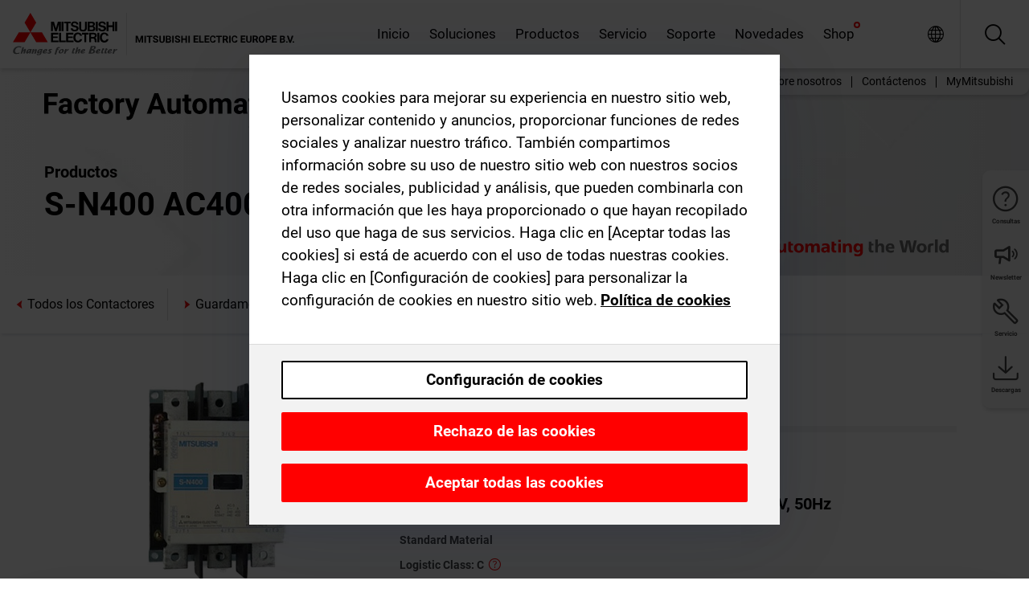

--- FILE ---
content_type: text/html; charset=utf-8
request_url: https://es.mitsubishielectric.com/fa/products/lv_distri/lv-switchgears/allmagneticcontactors/s-n400-ac400v.html
body_size: 12246
content:
<!DOCTYPE html><html lang="es"><head><meta charSet="utf-8"/><meta name="viewport" content="width=device-width, initial-scale=1, maximum-scale=1, shrink-to-fit=no"/><meta name="description" content=""/><link rel="apple-touch-icon" sizes="180x180" href="/fa/_next/static/files/src/images/favicon/apple-touch-icon.a576e94e16661c7486e77fc16ca74afa.png"/><link rel="icon" type="image/png" sizes="32x32" href="/fa/_next/static/files/src/images/favicon/favicon-32x32.78b701aef25d51d878e4878571162938.png"/><link rel="icon" type="image/png" sizes="16x16" href="/fa/_next/static/files/src/images/favicon/favicon-16x16.2e8beea163ac4c258396a70fd1d4b03e.png"/><link rel="shortcut icon" href="/fa/_next/static/files/src/images/favicon/favicon.2fc59d6a311c8314039bf50a4b6cef3a.ico"/><link rel="manifest" href="/fa/_next/static/files/src/images/favicon/site.54961a6d8d02f30f416e4abae904e1ef.webmanifest" crossorigin="use-credentials"/><link rel="mask-icon" href="/fa/_next/static/files/src/images/favicon/safari-pinned-tab.23ac0e0c500b73aec26f41cff45a2b2f.svg" color="#e40520"/><meta name="msapplication-TileColor" content="#ffffff"/><meta name="msapplication-config" content="/fa/_next/static/files/src/images/favicon/browserconfig.3ac082469a9d37ced95b0b9cb788ad07.xml"/><meta name="theme-color" content="#ffffff"/><title>S-N400 AC400V</title><link rel="canonical" href="https://es.mitsubishielectric.com/fa/products/lv_distri/lv-switchgears/allmagneticcontactors/s-n400-ac400v.html"/><link rel="alternate" hrefLang="no" href="https://no.mitsubishielectric.com/fa/products/lv_distri/lv-switchgears/allmagneticcontactors/s-n400-ac400v.html"/><link rel="alternate" hrefLang="en-NO" href="https://no.mitsubishielectric.com/fa/no_en/products/lv_distri/lv-switchgears/allmagneticcontactors/s-n400-ac400v.html"/><link rel="alternate" hrefLang="uk" href="https://ua.mitsubishielectric.com/fa/products/lv_distri/lv-switchgears/allmagneticcontactors/s-n400-ac400v.html"/><link rel="alternate" hrefLang="en-UA" href="https://ua.mitsubishielectric.com/fa/ua_en/products/lv_distri/lv-switchgears/allmagneticcontactors/s-n400-ac400v.html"/><link rel="alternate" hrefLang="sv" href="https://se.mitsubishielectric.com/fa/products/lv_distri/lv-switchgears/allmagneticcontactors/s-n400-ac400v.html"/><link rel="alternate" hrefLang="en-SE" href="https://se.mitsubishielectric.com/fa/se_en/products/lv_distri/lv-switchgears/allmagneticcontactors/s-n400-ac400v.html"/><link rel="alternate" hrefLang="en-IE" href="https://ie.mitsubishielectric.com/fa/products/lv_distri/lv-switchgears/allmagneticcontactors/s-n400-ac400v.html"/><link rel="alternate" hrefLang="en-GB" href="https://gb.mitsubishielectric.com/fa/products/lv_distri/lv-switchgears/allmagneticcontactors/s-n400-ac400v.html"/><link rel="alternate" hrefLang="tr" href="https://tr.mitsubishielectric.com/fa/products/lv_distri/lv-switchgears/allmagneticcontactors/s-n400-ac400v.html"/><link rel="alternate" hrefLang="en-TR" href="https://tr.mitsubishielectric.com/fa/tr_en/products/lv_distri/lv-switchgears/allmagneticcontactors/s-n400-ac400v.html"/><link rel="alternate" hrefLang="bg" href="https://bg.mitsubishielectric.com/fa/products/lv_distri/lv-switchgears/allmagneticcontactors/s-n400-ac400v.html"/><link rel="alternate" hrefLang="ro" href="https://ro.mitsubishielectric.com/fa/products/lv_distri/lv-switchgears/allmagneticcontactors/s-n400-ac400v.html"/><link rel="alternate" hrefLang="sl" href="https://si.mitsubishielectric.com/fa/products/lv_distri/lv-switchgears/allmagneticcontactors/s-n400-ac400v.html"/><link rel="alternate" hrefLang="sk" href="https://sk.mitsubishielectric.com/fa/products/lv_distri/lv-switchgears/allmagneticcontactors/s-n400-ac400v.html"/><link rel="alternate" hrefLang="en-SK" href="https://sk.mitsubishielectric.com/fa/sk_en/products/lv_distri/lv-switchgears/allmagneticcontactors/s-n400-ac400v.html"/><link rel="alternate" hrefLang="cs" href="https://cz.mitsubishielectric.com/fa/products/lv_distri/lv-switchgears/allmagneticcontactors/s-n400-ac400v.html"/><link rel="alternate" hrefLang="en-CZ" href="https://cz.mitsubishielectric.com/fa/cz_en/products/lv_distri/lv-switchgears/allmagneticcontactors/s-n400-ac400v.html"/><link rel="alternate" hrefLang="hu" href="https://hu.mitsubishielectric.com/fa/products/lv_distri/lv-switchgears/allmagneticcontactors/s-n400-ac400v.html"/><link rel="alternate" hrefLang="en-HU" href="https://hu.mitsubishielectric.com/fa/hu_en/products/lv_distri/lv-switchgears/allmagneticcontactors/s-n400-ac400v.html"/><link rel="alternate" hrefLang="pl" href="https://pl.mitsubishielectric.com/fa/products/lv_distri/lv-switchgears/allmagneticcontactors/s-n400-ac400v.html"/><link rel="alternate" hrefLang="en-PL" href="https://pl.mitsubishielectric.com/fa/pl_en/products/lv_distri/lv-switchgears/allmagneticcontactors/s-n400-ac400v.html"/><link rel="alternate" hrefLang="es" href="https://es.mitsubishielectric.com/fa/products/lv_distri/lv-switchgears/allmagneticcontactors/s-n400-ac400v.html"/><link rel="alternate" hrefLang="fr" href="https://fr.mitsubishielectric.com/fa/products/lv_distri/lv-switchgears/allmagneticcontactors/s-n400-ac400v.html"/><link rel="alternate" hrefLang="en-FR" href="https://fr.mitsubishielectric.com/fa/fr_en/products/lv_distri/lv-switchgears/allmagneticcontactors/s-n400-ac400v.html"/><link rel="alternate" hrefLang="it" href="https://it.mitsubishielectric.com/fa/products/lv_distri/lv-switchgears/allmagneticcontactors/s-n400-ac400v.html"/><link rel="alternate" hrefLang="en-IT" href="https://it.mitsubishielectric.com/fa/it_en/products/lv_distri/lv-switchgears/allmagneticcontactors/s-n400-ac400v.html"/><link rel="alternate" hrefLang="nl-BE" href="https://be.mitsubishielectric.com/fa/products/lv_distri/lv-switchgears/allmagneticcontactors/s-n400-ac400v.html"/><link rel="alternate" hrefLang="nl" href="https://nl.mitsubishielectric.com/fa/products/lv_distri/lv-switchgears/allmagneticcontactors/s-n400-ac400v.html"/><link rel="alternate" hrefLang="de" href="https://de.mitsubishielectric.com/fa/products/lv_distri/lv-switchgears/allmagneticcontactors/s-n400-ac400v.html"/><link rel="alternate" hrefLang="en-DE" href="https://de.mitsubishielectric.com/fa/de_en/products/lv_distri/lv-switchgears/allmagneticcontactors/s-n400-ac400v.html"/><link rel="alternate" hrefLang="en" href="https://emea.mitsubishielectric.com/fa/products/lv_distri/lv-switchgears/allmagneticcontactors/s-n400-ac400v.html"/><link rel="alternate" hrefLang="x-default" href="https://emea.mitsubishielectric.com/fa/products/lv_distri/lv-switchgears/allmagneticcontactors/s-n400-ac400v.html"/><meta name="next-head-count" content="46"/><link data-next-font="" rel="preconnect" href="/" crossorigin="anonymous"/><link rel="preload" href="/fa/_next/static/css/ab438926276ecfb7.css" as="style"/><link rel="stylesheet" href="/fa/_next/static/css/ab438926276ecfb7.css" data-n-g=""/><link rel="preload" href="/fa/_next/static/css/7809bb7da834c5e4.css" as="style"/><link rel="stylesheet" href="/fa/_next/static/css/7809bb7da834c5e4.css"/><link rel="preload" href="/fa/_next/static/css/5caab035cf548dcb.css" as="style"/><link rel="stylesheet" href="/fa/_next/static/css/5caab035cf548dcb.css"/><link rel="preload" href="/fa/_next/static/css/36169cc6e70816b8.css" as="style"/><link rel="stylesheet" href="/fa/_next/static/css/36169cc6e70816b8.css"/><link rel="preload" href="/fa/_next/static/css/b03faed2e3a1e386.css" as="style"/><link rel="stylesheet" href="/fa/_next/static/css/b03faed2e3a1e386.css"/><link rel="preload" href="/fa/_next/static/css/4e91afc5fcde397d.css" as="style"/><link rel="stylesheet" href="/fa/_next/static/css/4e91afc5fcde397d.css"/><link rel="preload" href="/fa/_next/static/css/52ff5c062de323c4.css" as="style"/><link rel="stylesheet" href="/fa/_next/static/css/52ff5c062de323c4.css"/><link rel="preload" href="/fa/_next/static/css/51b63c09a4fcbb25.css" as="style"/><link rel="stylesheet" href="/fa/_next/static/css/51b63c09a4fcbb25.css"/><link rel="preload" href="/fa/_next/static/css/2fe377d54ccd8bcc.css" as="style"/><link rel="stylesheet" href="/fa/_next/static/css/2fe377d54ccd8bcc.css"/><link rel="preload" href="/fa/_next/static/css/8b45db3e4b79d76d.css" as="style"/><link rel="stylesheet" href="/fa/_next/static/css/8b45db3e4b79d76d.css"/><link rel="preload" href="/fa/_next/static/css/319b433f6d83b539.css" as="style"/><link rel="stylesheet" href="/fa/_next/static/css/319b433f6d83b539.css"/><link rel="preload" href="/fa/_next/static/css/8d246778fae1cbd3.css" as="style"/><link rel="stylesheet" href="/fa/_next/static/css/8d246778fae1cbd3.css"/><link rel="preload" href="/fa/_next/static/css/6e3d3207063d673d.css" as="style"/><link rel="stylesheet" href="/fa/_next/static/css/6e3d3207063d673d.css"/><noscript data-n-css=""></noscript><script defer="" nomodule="" src="/fa/_next/static/chunks/polyfills-42372ed130431b0a.js"></script><script defer="" src="/fa/_next/static/chunks/9039.ca826586d239fee1.js"></script><script defer="" src="/fa/_next/static/chunks/5543.263d5253466ca890.js"></script><script defer="" src="/fa/_next/static/chunks/i18n-es.90a42c6dc3c72799.js"></script><script defer="" src="/fa/_next/static/chunks/9762.b57a9bf4ad2d671b.js"></script><script defer="" src="/fa/_next/static/chunks/4761-0063ed188b43a65f.js"></script><script defer="" src="/fa/_next/static/chunks/851.e8e443f58082611c.js"></script><script defer="" src="/fa/_next/static/chunks/2848.5bee2b4013ed37d3.js"></script><script defer="" src="/fa/_next/static/chunks/9819.4e4f1fb9925ca5a1.js"></script><script defer="" src="/fa/_next/static/chunks/8834-17b125b1bbfb86f3.js"></script><script defer="" src="/fa/_next/static/chunks/5285.e251bc5d5816cb4a.js"></script><script defer="" src="/fa/_next/static/chunks/6711.3c5e5bb629241b8a.js"></script><script defer="" src="/fa/_next/static/chunks/6233.1ded2324f0aad072.js"></script><script defer="" src="/fa/_next/static/chunks/7318.af33bc677d457f62.js"></script><script src="/fa/_next/static/chunks/webpack-5a1a80cbcf7959e3.js" defer=""></script><script src="/fa/_next/static/chunks/framework-978a6051e6d0c57a.js" defer=""></script><script src="/fa/_next/static/chunks/main-01a8f294476b3c7a.js" defer=""></script><script src="/fa/_next/static/chunks/pages/_app-eabe27219992edf6.js" defer=""></script><script src="/fa/_next/static/chunks/pages/products/%5B...path%5D-3056d46192a6e840.js" defer=""></script><script src="/fa/_next/static/wcxOfKzjYsW2foGu_68jV/_buildManifest.js" defer=""></script><script src="/fa/_next/static/wcxOfKzjYsW2foGu_68jV/_ssgManifest.js" defer=""></script></head><body><div class="app-wrapper"><div id="__next"><style>
    #nprogress {
      pointer-events: none;
    }
    #nprogress .bar {
      background: #29D;
      position: fixed;
      z-index: 9999;
      top: 0;
      left: 0;
      width: 100%;
      height: 3px;
    }
    #nprogress .peg {
      display: block;
      position: absolute;
      right: 0px;
      width: 100px;
      height: 100%;
      box-shadow: 0 0 10px #29D, 0 0 5px #29D;
      opacity: 1;
      -webkit-transform: rotate(3deg) translate(0px, -4px);
      -ms-transform: rotate(3deg) translate(0px, -4px);
      transform: rotate(3deg) translate(0px, -4px);
    }
    #nprogress .spinner {
      display: block;
      position: fixed;
      z-index: 1031;
      top: 15px;
      right: 15px;
    }
    #nprogress .spinner-icon {
      width: 18px;
      height: 18px;
      box-sizing: border-box;
      border: solid 2px transparent;
      border-top-color: #29D;
      border-left-color: #29D;
      border-radius: 50%;
      -webkit-animation: nprogresss-spinner 400ms linear infinite;
      animation: nprogress-spinner 400ms linear infinite;
    }
    .nprogress-custom-parent {
      overflow: hidden;
      position: relative;
    }
    .nprogress-custom-parent #nprogress .spinner,
    .nprogress-custom-parent #nprogress .bar {
      position: absolute;
    }
    @-webkit-keyframes nprogress-spinner {
      0% {
        -webkit-transform: rotate(0deg);
      }
      100% {
        -webkit-transform: rotate(360deg);
      }
    }
    @keyframes nprogress-spinner {
      0% {
        transform: rotate(0deg);
      }
      100% {
        transform: rotate(360deg);
      }
    }
  </style><div class="Header_root__pzmj4"><div class="headroom-wrapper"><div class="headroom headroom--unfixed"><div class="Header_headerWrapper__DekL_"><div class="Header_header__WnKkU"><div class="Grid_containerFluidLg__zRTdk"><div class="Header_top__0s1Xl"><a rel="follow" class="Logo_root__QbgAT" href="https://es.mitsubishielectric.com/fa"><img class="Logo_logo__qW1eN" src="/fa/_next/static/files/src/images/theme/mefa/logo/logo-europe.156c24cd4cf95dc2ee1aa4f85f38cab0.svg" alt="MITSUBISHI ELECTRIC Changes for the Better"/></a><div class="Header_navWrapper__ySc6C Header_desktop__JZ5s_"><div class="MainNavigation_root__KGiMA Header_mainNavigation__YuL_M"></div></div><div class="Header_topAside__8CrKi"><a class="IconLink_root___zYZ3 Header_link__x2oft Header_desktop__JZ5s_" rel="follow noopener noreferrer " href="https://www.mitsubishielectric.com/fa/worldwide/index.html" target="popup"><span class="IconLink_icon__epuhu Header_link--icon__FXSJK icon-global"></span><span class="IconLink_iconRight__ElcD5 Header_link--iconRight__cHMZM icon-blank"></span></a><span class="Header_linkWrapper__dub_r Header_desktop__JZ5s_"><a class="IconLink_root___zYZ3 Header_linkSearch__5e0ZV" rel="follow noopener noreferrer "><span class="IconLink_icon__epuhu Header_linkSearch--icon__bmubY icon-search"></span></a><div class="Search_root__5pOaT Search_isCustom__R1uVW"><div class="Search_fieldWrapper__4XmwP"><div class="Search_fieldWrapperContent__YWu_g"><a class="Search_showAdvancedSearchLink__nTAoW BasicLink_isStyless__0CAHH" rel="follow noopener noreferrer " href="https://es.mitsubishielectric.com/fa/advanced-search?q="><span class="Search_fieldIcon__rRCsr icon-search"></span></a></div></div><div class=""><div></div></div></div></span><div class="Header_triggersWrap__7hFWw Header_phone__zj2yS"><a class="IconLink_root___zYZ3 Header_link__x2oft" rel="follow noopener noreferrer "><span class="IconLink_icon__epuhu Header_link--icon__FXSJK icon-menu"></span></a></div></div></div></div><div class="Header_floatingMenus__IL4PM Header_desktop__JZ5s_"><div class="HeaderLinks_root__4EjxV Header_floatingMenu__BrMSb"><a class="HeaderLinks_link__0Biow HeaderLinks_phone__CSCD6" rel="follow noopener noreferrer " href="https://www.mitsubishielectric.com/fa/worldwide/index.html" target="_blank"><button class="Button_root__PfW0G HeaderLinks_btn__8LBuH Button_link__99QS3"><span class="Button_label___b9zT"><span>Ubicaciones en todo el mundo</span></span></button><span class="HeaderLinks_icon__xl0Rj icon-external HeaderLinks_externalIcon__AznLw"></span></a><a class="Subheader_link__G6ZZ_" rel="follow noopener noreferrer "><button disabled="" class="Button_root__PfW0G Subheader_btn__WJO6c Button_link__99QS3 Button_is-disabled__ML_N2 Subheader_btn--is-disabled__IY7JT"><span class="Button_label___b9zT"><span>MyMitsubishi</span></span></button></a></div></div></div><div class="Header_menuCollapsible__O_D04"><div class="MainNavigation_root__KGiMA MainNavigation_isBlock__3KsSU"></div></div></div></div></div></div><div><div class="PageMainTeaser_root__t9v9D Content_teaser___1bS2 PageMainTeaser_third__ftP0k PageMainTeaser_hasAutomatingTheWorld__T2uDz"><span class="LazyImage_imageWrapper__KC5Sz PageMainTeaser_imageWrapper__yVzAP LazyImage_imageAbsolute__bdoNy"><span class="LazyImage_imageElement__JKU7j"></span><noscript><img class="LazyImage_imageElement__JKU7j" src="/fa/_next/static/files/src/images/tiers/Products-background-3rd-tier.be581767a2fbff7cf5c8cbecab047847.jpg"/></noscript></span><div class="PageMainTeaser_content__MC_iv"><div class="PageMainTeaser_faLogo__Y9ZXR"><img src="/fa/_next/static/files/src/images/theme/mefa/logo/fa_logo_spain.76ff2bb75e8ca3a90f4f5b0d06e4b903.svg" alt="Factory Automation" class="PageMainTeaser_faLogo__Y9ZXR"/></div><div class="PageMainTeaser_titleArea__BdS5X"><div class="PageMainTeaser_mainTitle__BCNL6">Contactores y arrancadores de motor</div><h1 class="PageMainTeaser_subTitle__i8bRR">S-N400 AC400V</h1></div><img src="/fa/_next/static/files/src/images/theme/mefa/logo/atw.274bd77a24f3b3a3d550ebfc3a736bba.svg" alt="Automating the World" class="PageMainTeaser_atwLogo__Ly1sP"/></div></div><div class="Content_pageNav__GD4_w"><div class="SidebarNavigation_root__4_J9f"><div class="SidebarNavigation_container__0G3P9 Grid_containerFluidLg__zRTdk"><div class="SidebarNavigation_content__jUW4Q"><div class="SidebarNavigation_header__NWpvP"><span style="display:contents"><a class="IconLink_root___zYZ3 SidebarNavigation_navLink__IydTR" rel="follow noopener noreferrer " href="https://es.mitsubishielectric.com/fa/products"><span class="IconLink_icon__epuhu icon-navigation_condensed_left"></span><span>Contactores y arrancadores de motor</span></a></span></div><ul class="SidebarNavigation_nav__KaPOO"><li class="SidebarNavigation_navItem__U6wv6"><span style="display:contents"><a class="IconLink_root___zYZ3 SidebarNavigation_navLink__IydTR" rel="follow noopener noreferrer " href="https://es.mitsubishielectric.com/fa/products/lv_distri/lv-switchgears/mms"><span class="IconLink_icon__epuhu icon-navigation_condensed_right"></span><span class="IconLink_label__ZVIm8">Guardamotores</span></a></span></li><li class="SidebarNavigation_navItem__U6wv6"><span style="display:contents"><a class="IconLink_root___zYZ3 SidebarNavigation_navLink__IydTR" rel="follow noopener noreferrer " href="https://es.mitsubishielectric.com/fa/products/lv_distri/lv-switchgears/lvmc"><span class="IconLink_icon__epuhu icon-navigation_condensed_right"></span><span class="IconLink_label__ZVIm8">Contactores</span></a></span></li><li class="SidebarNavigation_navItem__U6wv6"><span style="display:contents"><a class="IconLink_root___zYZ3 SidebarNavigation_navLink__IydTR" rel="follow noopener noreferrer " href="https://es.mitsubishielectric.com/fa/products/lv_distri/lv-switchgears/relay"><span class="IconLink_icon__epuhu icon-navigation_condensed_right"></span><span class="IconLink_label__ZVIm8">Contactores auxiliares</span></a></span></li><li class="SidebarNavigation_navItem__U6wv6"><span style="display:contents"><a class="IconLink_root___zYZ3 SidebarNavigation_navLink__IydTR" rel="follow noopener noreferrer " href="https://es.mitsubishielectric.com/fa/products/lv_distri/lv-switchgears/thr"><span class="IconLink_icon__epuhu icon-navigation_condensed_right"></span><span class="IconLink_label__ZVIm8">Arrancadores de motor</span></a></span></li></ul></div></div></div></div><div class="Content_container__7GVkA Grid_containerFluidLg__zRTdk"><div class="Content_cols__TZMBM"><div class="Content_nav__a5JlZ"></div><div class="Content_main__yCJUN"><div class="LoadingAnimation_root__4YuiU"><div class="LoadingAnimation_content__QRPsp"><img src="/fa/_next/static/files/src/images/animation/loading-robot-hand.6ea907a67299ad5829899eb0c24c34b6.gif" class="LoadingAnimation_gif__ImD_w LoadingAnimation_gif-medium__LNo2h" alt=""/><span class="LoadingAnimation_label__vIQCR LoadingAnimation_label-medium__3IXMC">Cargando...</span></div></div></div></div><div class="Content_aside__SGr8u"><div class="FloatingSidebar_root__VE_X0"><div class="FloatingSidebarNavigation_root__hnt95"><div class="FloatingSidebarNavigation_menu__3Ojsk"><ul class="FloatingSidebarNavigation_nav__Tc9ac"><li class="FloatingSidebarNavigation_navItem__bRe87"><a class="IconLink_root___zYZ3 FloatingSidebarNavigation_navLink__blKCT" rel="follow noopener noreferrer " href="https://es.mitsubishielectric.com/fa/service"><span class="IconLink_icon__epuhu FloatingSidebarNavigation_navLink--icon__dNjSi icon-tool"></span><span class="IconLink_label__ZVIm8 FloatingSidebarNavigation_navLink--label__SOBtC">Servicio</span></a></li><li class="FloatingSidebarNavigation_navItem__bRe87"><a class="IconLink_root___zYZ3 FloatingSidebarNavigation_navLink__blKCT" rel="follow noopener noreferrer " href="https://es.mitsubishielectric.com/fa/advanced-search?ct=document&amp;sb=date"><span class="IconLink_icon__epuhu FloatingSidebarNavigation_navLink--icon__dNjSi icon-download"></span><span class="IconLink_label__ZVIm8 FloatingSidebarNavigation_navLink--label__SOBtC">Descargas</span></a></li></ul></div></div></div></div><div class="BackToTopButton_root__XrELz BackToTopButton_hidden__AbOqJ"><button type="button" class="Button_root__PfW0G BackToTopButton_button__G_GWl Button_black__u0oxO"><span class="Button_icon__x31Nw BackToTopButton_button--icon__LghVg icon-chevron-up" aria-hidden="true"></span></button></div></div></div><div class="Footer_root__9thnv"><div class="Footer_breadcrumbs__Cp3SD"><div class="Footer_container__Lyq6N Grid_containerFluidLg__zRTdk"><div class="Breadcrumbs_root__8Q1M5"><ul class="Breadcrumbs_list__G9w2Y"><li class="Breadcrumbs_listItem__gjm_y"><span style="display:contents"><a class="Breadcrumbs_link__Ty0Lq" rel="follow noopener noreferrer " href="https://es.mitsubishielectric.com/fa/products/lv_distri">Aparellaje de baja tensión</a></span></li><li class="Breadcrumbs_listItem__gjm_y"><span style="display:contents"><a class="Breadcrumbs_link__Ty0Lq" rel="follow noopener noreferrer " href="https://es.mitsubishielectric.com/fa/products/lv_distri/lv-switchgears">Contactores y arrancadores de motor</a></span></li><li class="Breadcrumbs_listItem__gjm_y"><span style="display:contents"><a class="Breadcrumbs_link__Ty0Lq" rel="follow noopener noreferrer " href="https://es.mitsubishielectric.com/fa/products/lv_distri/lv-switchgears/allmagneticcontactors">Todos los Contactores</a></span></li><li class="Breadcrumbs_listItem__gjm_y"><span class="Breadcrumbs_active__ZhcEo">S-N400 AC400V</span></li></ul></div></div></div><div class="Footer_footer__WZb4K"><div class="Footer_containerMain__gMjns Grid_containerFluidLg__zRTdk"><div class="Footer_content__Xp_oM"><ul class="Footer_nav__WNpOs"></ul><div class="Footer_copyright__WazQd"><span></span></div></div></div></div></div></div></div><script id="__NEXT_DATA__" type="application/json">{"props":{"pageProps":{"baseUrl":"/products","categoryUrl":"/lv_distri/lv-switchgears/allmagneticcontactors","params":{"$baseName":"s-n400-ac400v"},"url":"/lv_distri/lv-switchgears/allmagneticcontactors/s-n400-ac400v.html","categoryDataResult":{"productCategoryByUrl":{"__typename":"ProductCategory","id":"blt13d3676a16635c57","title":"Todos los Contactores","additionalTitle":"","descriptionHeader":null,"description":null,"url":"/lv_distri/lv-switchgears/allmagneticcontactors","isFinal":true,"isGeneral":true,"isTeaserOnly":false,"isInheritedTeaserOnly":false,"showSideNavigation":true,"showThirdLevelSubCategories":true,"showTeaserDescription":false,"collapsibleType":"","maxNumberOfLines":1,"showAnchorLinks":false,"contentCollapsed":false,"overrideCollapsibleTitle":null,"content":null,"image":null,"subNavigation":[],"generalCategoryNavigation":[],"parentPath":[{"__typename":"ProductCategoryNavigationData","id":"blt5489a3f910b5a15e","title":"Aparellaje de baja tensión","url":"/lv_distri","productCategoryGroups":[{"__typename":"ProductCategoryGroupNavigationData","id":"blt2ddb9dcbad73ca7e","image":null,"elements":[{"__typename":"ProductCategory","id":"blta96425a1f3c8eb9b","title":"Interruptores automáticos de baja tensión","type":"product_category","url":"/lv_distri/lvc-breakers","isInheritedTeaserOnly":false,"isTeaserOnly":false,"isGeneral":false},{"__typename":"ProductCategory","id":"bltc54d1e0d5fd9b961","title":"Contactores y arrancadores de motor","type":"product_category","url":"/lv_distri/lv-switchgears","isInheritedTeaserOnly":false,"isTeaserOnly":false,"isGeneral":false}],"description":null,"showElementImage":true,"showElementDescription":true,"showMainLinkOnly":false,"elementAreTeasersOnly":false}],"subNavigation":[],"generalCategoryNavigation":[]},{"__typename":"ProductCategoryNavigationData","id":"bltc54d1e0d5fd9b961","title":"Contactores y arrancadores de motor","url":"/lv_distri/lv-switchgears","productCategoryGroups":[{"__typename":"ProductCategoryGroupNavigationData","id":"blte82d2d26b82304d4","image":null,"elements":[{"__typename":"ProductCategory","id":"bltcbc5972d94992f17","title":"Guardamotores","type":"product_category","url":"/lv_distri/lv-switchgears/mms","isInheritedTeaserOnly":false,"isTeaserOnly":false,"isGeneral":false},{"__typename":"ProductCategory","id":"bltd2f7300e9ed6cbf4","title":"Contactores","type":"product_category","url":"/lv_distri/lv-switchgears/lvmc","isInheritedTeaserOnly":false,"isTeaserOnly":false,"isGeneral":false},{"__typename":"ProductCategory","id":"bltc3d76f55efbb5fe6","title":"Contactores auxiliares","type":"product_category","url":"/lv_distri/lv-switchgears/relay","isInheritedTeaserOnly":false,"isTeaserOnly":false,"isGeneral":false},{"__typename":"ProductCategory","id":"bltfd339c3926e14f15","title":"Arrancadores de motor","type":"product_category","url":"/lv_distri/lv-switchgears/thr","isInheritedTeaserOnly":false,"isTeaserOnly":false,"isGeneral":false}],"description":null,"showElementImage":true,"showElementDescription":true,"showMainLinkOnly":true,"elementAreTeasersOnly":false},{"__typename":"ProductCategoryGroupNavigationData","id":"blta92dc162cf2625c9","image":null,"elements":[{"__typename":"ProductCategory","id":"blt13d3676a16635c57","title":"Todos los Contactores","type":"product_category","url":"/lv_distri/lv-switchgears/allmagneticcontactors","isInheritedTeaserOnly":false,"isTeaserOnly":false,"isGeneral":true},{"__typename":"ProductCategory","id":"blta8e12aacb66ec941","title":"Todos los arrancadores manuales de motor","type":"product_category","url":"/lv_distri/lv-switchgears/allmanualmotorstarters","isInheritedTeaserOnly":false,"isTeaserOnly":false,"isGeneral":true},{"__typename":"ProductCategory","id":"bltdef75a5554e7a917","title":"Todos los relés de protección de motor","type":"product_category","url":"/lv_distri/lv-switchgears/allmotorprotectionrelays","isInheritedTeaserOnly":false,"isTeaserOnly":false,"isGeneral":true},{"__typename":"ProductCategory","id":"blt1ad1f47f507baf9a","title":"Todos los accesorios","type":"product_category","url":"/lv_distri/lv-switchgears/allaccessories","isInheritedTeaserOnly":false,"isTeaserOnly":false,"isGeneral":true}],"description":null,"showElementImage":false,"showElementDescription":false,"showMainLinkOnly":false,"elementAreTeasersOnly":false},{"__typename":"ProductCategoryGroupNavigationData","id":"blt481fc54cf77c7f7c","image":null,"elements":[],"description":null,"showElementImage":false,"showElementDescription":false,"showMainLinkOnly":false,"elementAreTeasersOnly":false}],"subNavigation":[],"generalCategoryNavigation":[]}],"seo":{"__typename":"Seo","title":"Todos los Contactores","description":null,"portalName":"Spain","fallbackTitle":"Todos los Contactores"},"menus":[],"pageMainTeaser":{"__typename":"PageMainTeaser","level":null,"background":null,"foreground":null,"factoryAutomationColor":"black","pageTitleColor":"black","sublineText":null,"showAutomatingTheWorldText":false},"fallbackPageMainTeaser":null,"overviewTeaser":{"__typename":"OverviewTeaser","headline":null,"text":null,"link":null,"image":null,"imageLink":{"__typename":"Link","url":null},"representation":"solution"},"catchphraseTeaser":null,"categoryGroups":[]}},"productDataResult":{"productByUrl":{"__typename":"Product","id":"blt8db14a0de48184f3","title":"S-N400 AC400V","additionalTitle":null,"shortDescription":"Magnetic contactor. 220kW; 2NO + 2NC; Us = AC 400V, 50Hz","additionalDescription":null,"hasRelatedDocuments":true,"published":"2026-01-12T19:08:20.324Z","created":"2025-09-10T15:18:39.069Z","version":32,"slug":"s-n400-ac400v","code":"113667","url":"/s-n400-ac400v","price":null,"materialGroup":"10.STANDARD.ITEM","meeMemoText":null,"logisticClass":"C","materialType":"ZHWA","boostInSearch":false,"consumptionl3m":0,"meta":[{"__typename":"Meta","key":"ABCIndicator","value":"\"C\""},{"__typename":"Meta","key":"materialType","value":"\"ZHWA\""},{"__typename":"Meta","key":"extMatGroupLangKey","value":"\"10.STANDARD.ITEM\""},{"__typename":"Meta","key":"listPrices","value":"[{\"catalog\":\"FA_IA_0410_01_10\",\"listPrices\":[{\"currencyIso\":\"EUR\",\"customerListPrice\":\"EB\",\"formattedValue\":\"€ 1.060,30\",\"priceType\":\"BUY\",\"value\":1060.3},{\"currencyIso\":\"EUR\",\"customerListPrice\":\"EG\",\"formattedValue\":\"€ 1.578,00\",\"priceType\":\"BUY\",\"value\":1578},{\"currencyIso\":\"NOK\",\"customerListPrice\":\"EO\",\"formattedValue\":\"NOK12,222.00\",\"priceType\":\"BUY\",\"value\":12222},{\"currencyIso\":\"SEK\",\"customerListPrice\":\"ES\",\"formattedValue\":\"SEK9,072.00\",\"priceType\":\"BUY\",\"value\":9072},{\"currencyIso\":\"EUR\",\"formattedValue\":\"€ 968,36\",\"priceType\":\"BUY\",\"value\":968.36},{\"currencyIso\":\"GBP\",\"formattedValue\":\"£844.99\",\"priceType\":\"BUY\",\"value\":844.99}]},{\"catalog\":\"FA_IA_1510_01_10\",\"listPrices\":[{\"currencyIso\":\"EUR\",\"customerListPrice\":\"EB\",\"formattedValue\":\"€1,060.30\",\"priceType\":\"BUY\",\"value\":1060.3},{\"currencyIso\":\"SEK\",\"customerListPrice\":\"ES\",\"formattedValue\":\"SEK12,222.00\",\"priceType\":\"BUY\",\"value\":12222}]},{\"catalog\":\"FA_IA_0210_01_10\",\"listPrices\":[{\"currencyIso\":\"EUR\",\"formattedValue\":\"€ 1.212,42\",\"priceType\":\"BUY\",\"value\":1212.42}]},{\"catalog\":\"FA_IA_0310_01_10\",\"listPrices\":[{\"currencyIso\":\"GBP\",\"formattedValue\":\"£1,287.00\",\"priceType\":\"BUY\",\"value\":1287}]},{\"catalog\":\"FA_IA_0510_01_10\",\"listPrices\":[{\"currencyIso\":\"EUR\",\"customerListPrice\":\"G1\",\"formattedValue\":\"€268.43\",\"priceType\":\"BUY\",\"value\":268.43},{\"currencyIso\":\"EUR\",\"customerListPrice\":\"G3\",\"formattedValue\":\"€308.57\",\"priceType\":\"BUY\",\"value\":308.57},{\"currencyIso\":\"GBP\",\"customerListPrice\":\"G4\",\"formattedValue\":\"£222.58\",\"priceType\":\"BUY\",\"value\":222.58},{\"currencyIso\":\"RUB\",\"customerListPrice\":\"G9\",\"formattedValue\":\"₽24,156.69\",\"priceType\":\"BUY\",\"value\":24156.69}]},{\"catalog\":\"FA_IA_0610_01_10\",\"listPrices\":[{\"currencyIso\":\"EUR\",\"customerListPrice\":\"I0\",\"formattedValue\":\"€1,120.00\",\"priceType\":\"BUY\",\"value\":1120},{\"currencyIso\":\"EUR\",\"formattedValue\":\"€1,120.00\",\"priceType\":\"BUY\",\"value\":1120}]},{\"catalog\":\"FA_IA_0910_01_10\",\"listPrices\":[{\"currencyIso\":\"EUR\",\"customerListPrice\":\"EE\",\"formattedValue\":\"€ 914,51\",\"priceType\":\"BUY\",\"value\":914.51},{\"currencyIso\":\"GBP\",\"customerListPrice\":\"EF\",\"formattedValue\":\"£914.77\",\"priceType\":\"BUY\",\"value\":914.77}]},{\"catalog\":\"FA_IA_1100_01_10\",\"listPrices\":[{\"currencyIso\":\"EUR\",\"formattedValue\":\"€ 1.932,70\",\"priceType\":\"BUY\",\"value\":1932.7}]},{\"catalog\":\"FA_IA_1710_01_10\",\"listPrices\":[{\"currencyIso\":\"CZK\",\"customerListPrice\":\"PE\",\"formattedValue\":\"Kč25,529.12\",\"priceType\":\"BUY\",\"value\":25529.12},{\"currencyIso\":\"EUR\",\"customerListPrice\":\"PE\",\"formattedValue\":\"€ 992,00\",\"priceType\":\"BUY\",\"value\":992},{\"currencyIso\":\"EUR\",\"customerListPrice\":\"PF\",\"formattedValue\":\"€ 992,00\",\"priceType\":\"BUY\",\"value\":992}]}]"}],"catalogs":["FA_IA_0410_01_10","FA_IA_0410_01_10_EUR_EB","FA_IA_0410_01_10_EUR_EG","FA_IA_0410_01_10_NOK_EO","FA_IA_0410_01_10_SEK_ES","FA_IA_0410_01_10_EUR","FA_IA_0410_01_10_GBP","FA_IA_1510_01_10","FA_IA_1510_01_10_EUR_EB","FA_IA_1510_01_10_SEK_ES","FA_IA_0210_01_10","FA_IA_0210_01_10_EUR","FA_IA_0310_01_10","FA_IA_0310_01_10_GBP","FA_IA_0510_01_10","FA_IA_0510_01_10_EUR_G1","FA_IA_0510_01_10_EUR_G3","FA_IA_0510_01_10_GBP_G4","FA_IA_0510_01_10_RUB_G9","FA_IA_0610_01_10","FA_IA_0610_01_10_EUR_I0","FA_IA_0610_01_10_EUR","FA_IA_0910_01_10","FA_IA_0910_01_10_EUR_EE","FA_IA_0910_01_10_GBP_EF","FA_IA_1100_01_10","FA_IA_1100_01_10_EUR","FA_IA_1710_01_10","FA_IA_1710_01_10_CZK_PE","FA_IA_1710_01_10_EUR_PE","FA_IA_1710_01_10_EUR_PF"],"hasGeneralCatalog":true,"keywords":"","eshopLink":null,"seo":{"__typename":"Seo","title":"S-N400 AC400V","description":null,"portalName":"Spain","fallbackTitle":"S-N400 AC400V"},"industries":[],"categoryPath":[{"__typename":"ProductCategoryNavigationData","id":"blt5489a3f910b5a15e","title":"Aparellaje de baja tensión","url":"/lv_distri","warrantyIsApplicable":false,"level":0,"parentId":null},{"__typename":"ProductCategoryNavigationData","id":"bltc54d1e0d5fd9b961","title":"Contactores y arrancadores de motor","url":"/lv_distri/lv-switchgears","warrantyIsApplicable":false,"level":1,"parentId":"blt5489a3f910b5a15e"},{"__typename":"ProductCategoryNavigationData","id":"bltd2f7300e9ed6cbf4","title":"Contactores","url":"/lv_distri/lv-switchgears/lvmc","warrantyIsApplicable":false,"level":2,"parentId":"bltc54d1e0d5fd9b961"},{"__typename":"ProductCategoryNavigationData","id":"blt1cf80205fbefd46c","title":"Contactores magnéticos","url":"/lv_distri/lv-switchgears/lvmc/non-reversing-contactors","warrantyIsApplicable":false,"level":3,"parentId":"bltd2f7300e9ed6cbf4"}],"category":{"__typename":"ProductCategoryNavigationData","id":"blt1cf80205fbefd46c","url":"/lv_distri/lv-switchgears/lvmc/non-reversing-contactors","title":"Contactores magnéticos","level":3,"parentId":"bltd2f7300e9ed6cbf4"},"categories":[{"__typename":"ProductCategoryNavigationData","id":"blt5489a3f910b5a15e","title":"Aparellaje de baja tensión","url":"/lv_distri","level":0,"parentId":null},{"__typename":"ProductCategoryNavigationData","id":"bltc54d1e0d5fd9b961","title":"Contactores y arrancadores de motor","url":"/lv_distri/lv-switchgears","level":1,"parentId":"blt5489a3f910b5a15e"},{"__typename":"ProductCategoryNavigationData","id":"bltd2f7300e9ed6cbf4","title":"Contactores","url":"/lv_distri/lv-switchgears/lvmc","level":2,"parentId":"bltc54d1e0d5fd9b961"},{"__typename":"ProductCategoryNavigationData","id":"blt1cf80205fbefd46c","title":"Contactores magnéticos","url":"/lv_distri/lv-switchgears/lvmc/non-reversing-contactors","level":3,"parentId":"bltd2f7300e9ed6cbf4"},{"__typename":"ProductCategoryNavigationData","id":"blt5489a3f910b5a15e","title":"Aparellaje de baja tensión","url":"/lv_distri","level":0,"parentId":null},{"__typename":"ProductCategoryNavigationData","id":"bltc54d1e0d5fd9b961","title":"Contactores y arrancadores de motor","url":"/lv_distri/lv-switchgears","level":1,"parentId":"blt5489a3f910b5a15e"},{"__typename":"ProductCategoryNavigationData","id":"blt13d3676a16635c57","title":"Todos los Contactores","url":"/lv_distri/lv-switchgears/allmagneticcontactors","level":2,"parentId":"bltc54d1e0d5fd9b961"}],"mainImage":{"__typename":"Image","id":"blt1d26d2daafb03de0","title":"113667 Main image","url":"https://eu-images.contentstack.com/v3/assets/blt5412ff9af9aef77f/bltea6d44664202496d/6958113b0d158c486aa83ab5/113667.jpg?auto=webp\u0026quality=100\u0026format=jpg\u0026disable=upscale"},"characteristicTabs":[{"__typename":"ProductCharacteristicTab","id":"bltfbdbcff971f9343a","title":"TECHNICAL INFORMATION","classifications":[{"__typename":"ProductClassification","id":"blt27f5d35293ec1a48","title":"FA-MC: Magnetic Contactor","code":"100101001","characteristicValues":[{"__typename":"ProductCharacteristicValue","characteristic":{"__typename":"ProductCharacteristic","id":"blt00ab932682283bde","title":"Serie"},"value":["MS-N SERIES MAGNETIC CONTACTOR"]},{"__typename":"ProductCharacteristicValue","characteristic":{"__typename":"ProductCharacteristic","id":"bltc461c709b38967a0","title":"Tipo"},"value":["NON-REVERSING, AC OPERATED"]},{"__typename":"ProductCharacteristicValue","characteristic":{"__typename":"ProductCharacteristic","id":"blt209801ff61dce72b","title":"Tamaño del bastidor"},"value":["400"]},{"__typename":"ProductCharacteristicValue","characteristic":{"__typename":"ProductCharacteristic","id":"bltf33a96e3039971d0","title":"Tipo de corriente"},"value":["AC TYPE"]},{"__typename":"ProductCharacteristicValue","characteristic":{"__typename":"ProductCharacteristic","id":"bltd1e3a7de9f9a8209","title":"Tensión de bobina (V)"},"value":["380-440"]},{"__typename":"ProductCharacteristicValue","characteristic":{"__typename":"ProductCharacteristic","id":"bltdcae1e487137abee","title":"Rated Current  (A)"},"value":["3-PHASE AC690V: 300"]},{"__typename":"ProductCharacteristicValue","characteristic":{"__typename":"ProductCharacteristic","id":"bltea7e1659caa597f0","title":"Capacidad nominal (kW)"},"value":["3-PHASE AC220-240V: 125","3-PHASE AC380-440V: 220","3-PHASE AC690V: 250"]},{"__typename":"ProductCharacteristicValue","characteristic":{"__typename":"ProductCharacteristic","id":"bltdb8adf9379f7fde7","title":"Tensión nominal (V)"},"value":["690"]},{"__typename":"ProductCharacteristicValue","characteristic":{"__typename":"ProductCharacteristic","id":"blt5bc5731242be0dbb","title":"Número de polos"},"value":["3"]},{"__typename":"ProductCharacteristicValue","characteristic":{"__typename":"ProductCharacteristic","id":"blt83d795b8719d1ba2","title":"Nº de contactos auxiliares NO"},"value":["2"]},{"__typename":"ProductCharacteristicValue","characteristic":{"__typename":"ProductCharacteristic","id":"bltcc8e1fc6e2118da1","title":"Nº de contactos auxiliares NC"},"value":["2"]},{"__typename":"ProductCharacteristicValue","characteristic":{"__typename":"ProductCharacteristic","id":"blt74bbdb66a72e742c","title":"Rango de frecuencia (Hz)"},"value":["50/60"]},{"__typename":"ProductCharacteristicValue","characteristic":{"__typename":"ProductCharacteristic","id":"bltfc903c54f4327831","title":"Mín. Temperatura ambiente (°C)"},"value":["-10"]},{"__typename":"ProductCharacteristicValue","characteristic":{"__typename":"ProductCharacteristic","id":"blt56be5551d4089cc7","title":"Max. Temperatura ambiente (°C)"},"value":["40"]},{"__typename":"ProductCharacteristicValue","characteristic":{"__typename":"ProductCharacteristic","id":"blt82804af3f3698366","title":"Cableado"},"value":["SCREW-CLAMP"]},{"__typename":"ProductCharacteristicValue","characteristic":{"__typename":"ProductCharacteristic","id":"blt76ddc4f9fae02fd4","title":"Diseño / Estilo"},"value":["STANDARD"]},{"__typename":"ProductCharacteristicValue","characteristic":{"__typename":"ProductCharacteristic","id":"blt6453adbf2fbd8ef9","title":"Conformidad con las normas"},"value":["EN60947-4-1","IEC60947-4-1","JIS C8201-4-1"]},{"__typename":"ProductCharacteristicValue","characteristic":{"__typename":"ProductCharacteristic","id":"blte48fe747d4ca743e","title":"Durabilidad eléctrica (carga)"},"value":["500 000 OPERATIONS"]},{"__typename":"ProductCharacteristicValue","characteristic":{"__typename":"ProductCharacteristic","id":"blt43e311715715743b","title":"Durabilidad mec.(sin carga)"},"value":["5 000 000 OPERATIONS"]},{"__typename":"ProductCharacteristicValue","characteristic":{"__typename":"ProductCharacteristic","id":"bltc5e61c3bd73fb2c4","title":"Clase de protección"},"value":["IP00"]}]},{"__typename":"ProductClassification","id":"blt802fc622784c1de0","title":"Conformity","code":"CONFORMITY","characteristicValues":[{"__typename":"ProductCharacteristicValue","characteristic":{"__typename":"ProductCharacteristic","id":"blt409b8c87f24a96a1","title":"CE"},"value":["COMPLIANT"]},{"__typename":"ProductCharacteristicValue","characteristic":{"__typename":"ProductCharacteristic","id":"blt21e273301e4bf516","title":"UL/cUL"},"value":["COMPLIANT"]},{"__typename":"ProductCharacteristicValue","characteristic":{"__typename":"ProductCharacteristic","id":"blt3ea79c09fb0ca0e6","title":"EAC"},"value":["NON-COMPLIANT"]},{"__typename":"ProductCharacteristicValue","characteristic":{"__typename":"ProductCharacteristic","id":"bltb15856255ec5d90b","title":"UKCA"},"value":["COMPLIANT"]}]},{"__typename":"ProductClassification","id":"blt8e5b9481c20234ef","title":"Dimensiones y peso del producto","code":"DIMENSIONS","characteristicValues":[{"__typename":"ProductCharacteristicValue","characteristic":{"__typename":"ProductCharacteristic","id":"bltb5e1be474acf65f4","title":"Anchura (mm)"},"value":["163"]},{"__typename":"ProductCharacteristicValue","characteristic":{"__typename":"ProductCharacteristic","id":"blt570cf5d6629475b6","title":"Altura (mm)"},"value":["243"]},{"__typename":"ProductCharacteristicValue","characteristic":{"__typename":"ProductCharacteristic","id":"blt5f9b498c0652308e","title":"Profundidad (mm)"},"value":["195"]},{"__typename":"ProductCharacteristicValue","characteristic":{"__typename":"ProductCharacteristic","id":"bltf0db7ef07c6d5f18","title":"Peso (kg)"},"value":["9,5"]}]},{"__typename":"ProductClassification","id":"bltf99002310a812fff","title":"Product Packaging","code":"PRODUCT_PACKAGING","characteristicValues":[{"__typename":"ProductCharacteristicValue","characteristic":{"__typename":"ProductCharacteristic","id":"bltf3592385c9c44901","title":"Cartón (g)"},"value":["600"]},{"__typename":"ProductCharacteristicValue","characteristic":{"__typename":"ProductCharacteristic","id":"blt406ce72e76e0ef58","title":"Otro papel (g)"},"value":["0"]},{"__typename":"ProductCharacteristicValue","characteristic":{"__typename":"ProductCharacteristic","id":"blt428c4eb4caa02b2c","title":"Aluminio (g)"},"value":["0"]},{"__typename":"ProductCharacteristicValue","characteristic":{"__typename":"ProductCharacteristic","id":"bltb8ef9779e54c1837","title":"Acero (g)"},"value":["0"]},{"__typename":"ProductCharacteristicValue","characteristic":{"__typename":"ProductCharacteristic","id":"blt3be6b8601982287d","title":"Espuma de poliestireno (g)"},"value":["0"]},{"__typename":"ProductCharacteristicValue","characteristic":{"__typename":"ProductCharacteristic","id":"blt0c2811b7a043c437","title":"Otros plásticos (g)"},"value":["0"]},{"__typename":"ProductCharacteristicValue","characteristic":{"__typename":"ProductCharacteristic","id":"blt96119ad56e5e3120","title":"Madera (g)"},"value":["0"]},{"__typename":"ProductCharacteristicValue","characteristic":{"__typename":"ProductCharacteristic","id":"bltf1ede506b9b6030b","title":"Vidrio (g)"},"value":["0"]},{"__typename":"ProductCharacteristicValue","characteristic":{"__typename":"ProductCharacteristic","id":"blt37f72ee208a3fa03","title":"Otros (g)"},"value":["0"]}]}]},{"__typename":"ProductCharacteristicTab","id":"blt01f06fdaab728700","title":"ENVIRONMENTAL","classifications":[{"__typename":"ProductClassification","id":"blt7e5238de0a924084","title":"Medioambiental","code":"ENVIRONMENTAL","characteristicValues":[{"__typename":"ProductCharacteristicValue","characteristic":{"__typename":"ProductCharacteristic","id":"blt68e4dccb6e02f5f7","title":"Límite REACH superado"},"value":["YES"]},{"__typename":"ProductCharacteristicValue","characteristic":{"__typename":"ProductCharacteristic","id":"blt0c01fa291db381f1","title":"Númera CAS de sustancia REACH"},"value":["13560-89-9","140-66-9","7439-92-1","80-05-7"]},{"__typename":"ProductCharacteristicValue","characteristic":{"__typename":"ProductCharacteristic","id":"blt6b298412d441c0e7","title":"Clase de mercancías peligrosas"},"value":["NO"]},{"__typename":"ProductCharacteristicValue","characteristic":{"__typename":"ProductCharacteristic","id":"blta7b76bac4130f3ba","title":"Id. de mercancías peligrosas"},"value":["NO"]},{"__typename":"ProductCharacteristicValue","characteristic":{"__typename":"ProductCharacteristic","id":"blte94ee30723180249","title":"Conformidad RoHS"},"value":["COMPLIANT"]},{"__typename":"ProductCharacteristicValue","characteristic":{"__typename":"ProductCharacteristic","id":"blt239a16a1862e618b","title":"WEEE"},"value":["B2B"]}]}]}],"characteristicValues":[],"isOnSale":false,"characteristicGroups":[{"__typename":"ProductCharacteristicGroup","classification":{"__typename":"ProductClassification","id":"blt8e5b9481c20234ef","code":"DIMENSIONS","title":"Dimensiones y peso del producto"},"characteristics":[{"__typename":"ProductCharacteristicItem","id":"blt5f9b498c0652308e","code":"fa_ger_111","title":"Profundidad (mm)","value":["195"]},{"__typename":"ProductCharacteristicItem","id":"bltf0db7ef07c6d5f18","code":"fa_ger_112","title":"Peso (kg)","value":["9,5"]},{"__typename":"ProductCharacteristicItem","id":"bltb5e1be474acf65f4","code":"fa_ger_109","title":"Anchura (mm)","value":["163"]},{"__typename":"ProductCharacteristicItem","id":"blt570cf5d6629475b6","code":"fa_ger_110","title":"Altura (mm)","value":["243"]}]},{"__typename":"ProductCharacteristicGroup","classification":{"__typename":"ProductClassification","id":"blt8e04f136d8ff31f7","code":"LIFE_CYCLE","title":"Ciclo de vida"},"characteristics":[{"__typename":"ProductCharacteristicItem","id":"bltf690ded1402150b5","code":"fa_ger_108","title":"Predecesor","value":["3355"]},{"__typename":"ProductCharacteristicItem","id":"blt8c56a115fd38b1ff","code":"fa_ger_104","title":"Inicio de ventas","value":["17.06.1999"]},{"__typename":"ProductCharacteristicItem","id":"blt153734d6a71be982","code":"fa_ger_103","title":"Configuración del material","value":["19.03.1999"]},{"__typename":"ProductCharacteristicItem","id":"blt44924684c8d8df03","code":"fa_ger_74","title":"Estado del mat. del proveedor","value":["ACTIVE"]},{"__typename":"ProductCharacteristicItem","id":"blt83d805e55679a6c0","code":"fa_ger_144","title":"Número de serie en la caja","value":["QR1"]}]},{"__typename":"ProductCharacteristicGroup","classification":{"__typename":"ProductClassification","id":"blt27f5d35293ec1a48","code":"100101001","title":"FA-MC: Magnetic Contactor"},"characteristics":[{"__typename":"ProductCharacteristicItem","id":"blt83d795b8719d1ba2","code":"fa_ger_163","title":"Nº de contactos auxiliares NO","value":["2"]},{"__typename":"ProductCharacteristicItem","id":"bltcc8e1fc6e2118da1","code":"fa_ger_164","title":"Nº de contactos auxiliares NC","value":["2"]},{"__typename":"ProductCharacteristicItem","id":"blt209801ff61dce72b","code":"fa_ger_70","title":"Tamaño del bastidor","value":["400"]},{"__typename":"ProductCharacteristicItem","id":"bltd1e3a7de9f9a8209","code":"fa_ger_15","title":"Tensión de bobina (V)","value":["380-440"]},{"__typename":"ProductCharacteristicItem","id":"bltea7e1659caa597f0","code":"fa_ger_14","title":"Capacidad nominal (kW)","value":["3-PHASE AC220-240V: 125","3-PHASE AC380-440V: 220","3-PHASE AC690V: 250"]},{"__typename":"ProductCharacteristicItem","id":"bltdcae1e487137abee","code":"fa_ger_80","title":"Rated Current  (A)","value":["3-PHASE AC690V: 300"]},{"__typename":"ProductCharacteristicItem","id":"blt5bc5731242be0dbb","code":"fa_ger_61","title":"Número de polos","value":["3"]},{"__typename":"ProductCharacteristicItem","id":"bltc461c709b38967a0","code":"fa_ger_101","title":"Tipo","value":["NON-REVERSING, AC OPERATED"]},{"__typename":"ProductCharacteristicItem","id":"blt00ab932682283bde","code":"fa_ger_254","title":"Serie","value":["MS-N SERIES MAGNETIC CONTACTOR"]},{"__typename":"ProductCharacteristicItem","id":"bltf33a96e3039971d0","code":"fa_ger_133","title":"Tipo de corriente","value":["AC TYPE"]},{"__typename":"ProductCharacteristicItem","id":"bltdb8adf9379f7fde7","code":"fa_ger_88","title":"Tensión nominal (V)","value":["690"]},{"__typename":"ProductCharacteristicItem","id":"blt74bbdb66a72e742c","code":"fa_ger_397","title":"Rango de frecuencia (Hz)","value":["50/60"]},{"__typename":"ProductCharacteristicItem","id":"blt82804af3f3698366","code":"fa_ger_102","title":"Cableado","value":["SCREW-CLAMP"]},{"__typename":"ProductCharacteristicItem","id":"blt6453adbf2fbd8ef9","code":"fa_ger_277","title":"Conformidad con las normas","value":["EN60947-4-1","IEC60947-4-1","JIS C8201-4-1"]},{"__typename":"ProductCharacteristicItem","id":"blt43e311715715743b","code":"fa_ger_281","title":"Durabilidad mec.(sin carga)","value":["5 000 000 OPERATIONS"]},{"__typename":"ProductCharacteristicItem","id":"blt56be5551d4089cc7","code":"fa_ger_158","title":"Max. Temperatura ambiente (°C)","value":["40"]},{"__typename":"ProductCharacteristicItem","id":"blt76ddc4f9fae02fd4","code":"fa_ger_21","title":"Diseño / Estilo","value":["STANDARD"]},{"__typename":"ProductCharacteristicItem","id":"blte48fe747d4ca743e","code":"fa_ger_280","title":"Durabilidad eléctrica (carga)","value":["500 000 OPERATIONS"]},{"__typename":"ProductCharacteristicItem","id":"bltfc903c54f4327831","code":"fa_ger_01","title":"Mín. Temperatura ambiente (°C)","value":["-10"]},{"__typename":"ProductCharacteristicItem","id":"bltc5e61c3bd73fb2c4","code":"fa_ger_78","title":"Clase de protección","value":["IP00"]}]},{"__typename":"ProductCharacteristicGroup","classification":{"__typename":"ProductClassification","id":"blt7e5238de0a924084","code":"ENVIRONMENTAL","title":"Medioambiental"},"characteristics":[{"__typename":"ProductCharacteristicItem","id":"blt68e4dccb6e02f5f7","code":"fa_ger_115","title":"Límite REACH superado","value":["YES"]},{"__typename":"ProductCharacteristicItem","id":"blt0c01fa291db381f1","code":"fa_ger_119","title":"Númera CAS de sustancia REACH","value":["13560-89-9","140-66-9","7439-92-1","80-05-7"]},{"__typename":"ProductCharacteristicItem","id":"blte94ee30723180249","code":"fa_ger_129","title":"Conformidad RoHS","value":["COMPLIANT"]},{"__typename":"ProductCharacteristicItem","id":"blt6b298412d441c0e7","code":"fa_ger_116","title":"Clase de mercancías peligrosas","value":["NO"]},{"__typename":"ProductCharacteristicItem","id":"blt239a16a1862e618b","code":"fa_ger_245","title":"WEEE","value":["B2B"]},{"__typename":"ProductCharacteristicItem","id":"blta7b76bac4130f3ba","code":"fa_ger_274","title":"Id. de mercancías peligrosas","value":["NO"]}]},{"__typename":"ProductCharacteristicGroup","classification":{"__typename":"ProductClassification","id":"blt802fc622784c1de0","code":"CONFORMITY","title":"Conformity"},"characteristics":[{"__typename":"ProductCharacteristicItem","id":"blt409b8c87f24a96a1","code":"fa_ger_192","title":"CE","value":["COMPLIANT"]},{"__typename":"ProductCharacteristicItem","id":"blt3ea79c09fb0ca0e6","code":"fa_ger_196","title":"EAC","value":["NON-COMPLIANT"]},{"__typename":"ProductCharacteristicItem","id":"blt21e273301e4bf516","code":"fa_ger_193","title":"UL/cUL","value":["COMPLIANT"]},{"__typename":"ProductCharacteristicItem","id":"bltb15856255ec5d90b","code":"fa_ger_270","title":"UKCA","value":["COMPLIANT"]}]},{"__typename":"ProductCharacteristicGroup","classification":{"__typename":"ProductClassification","id":"blt8c689d85dcfbd617","code":"JAPANESE_MODELCODE","title":"Japanese Model Code Determinition"},"characteristics":[{"__typename":"ProductCharacteristicItem","id":"blt6579e96d3bca6ea2","code":"bucket_specification_1","title":"Special Specification 1a","value":["*"]},{"__typename":"ProductCharacteristicItem","id":"blt553018485070995e","code":"model_code_type","title":"Model Code Type","value":["Unique Model Code"]},{"__typename":"ProductCharacteristicItem","id":"blt76ae1e8bccda1dfd","code":"unique_model_code","title":"MELCO Material Code","value":["SHA00-377"]},{"__typename":"ProductCharacteristicItem","id":"bltdcc1ccc58c8013b3","code":"model_name","title":"Model Name 1","value":["S-N400 AC400V 2A2B"]},{"__typename":"ProductCharacteristicItem","id":"bltb352e7ad80542539","code":"scc_code","title":"SCC Code","value":["1DE"]}]},{"__typename":"ProductCharacteristicGroup","classification":{"__typename":"ProductClassification","id":"bltd43fc50e74d62b82","code":"CAMPAIGNS","title":"Campañas"},"characteristics":[{"__typename":"ProductCharacteristicItem","id":"blt7b41dcc39ff522ac","code":"fa_ger_120","title":"Estado de venta","value":["Standard"]},{"__typename":"ProductCharacteristicItem","id":"bltd182447c4ef27abf","code":"fa_ger_123","title":"Cantidad de la campaña","value":["0"]},{"__typename":"ProductCharacteristicItem","id":"bltf32302f6c7469749","code":"fa_ger_125","title":"Campaign LP Price Reduction(%)","value":["0"]},{"__typename":"ProductCharacteristicItem","id":"blt04b9f57beb0c9f36","code":"fa_ger_124","title":"Campaign TP Price Reduction(%)","value":["0"]}]},{"__typename":"ProductCharacteristicGroup","classification":{"__typename":"ProductClassification","id":"blta94ab0f94aa9c54f","code":"ADD_PRODUCT_INFO","title":"Additional Product Information"},"characteristics":[{"__typename":"ProductCharacteristicItem","id":"bltc55764253974629a","code":"fa_ger_165","title":"Para Mercado","value":["All Regions"]},{"__typename":"ProductCharacteristicItem","id":"blt9e22bdf42ffd410a","code":"fa_ger_267","title":"Batería incluida","value":["NO"]},{"__typename":"ProductCharacteristicItem","id":"bltcac9c4691cf68100","code":"fa_ger_273","title":"Availability Check Type","value":["Automatic (Z3)"]},{"__typename":"ProductCharacteristicItem","id":"blt101a0f7b0a4d4b64","code":"fa_ger_272","title":"DN Allocation","value":["Automatic"]},{"__typename":"ProductCharacteristicItem","id":"blt7d43f01953f45e5d","code":"fa_ger_290","title":"Forecast Breakdown","value":["S-N BODY"]}]},{"__typename":"ProductCharacteristicGroup","classification":{"__typename":"ProductClassification","id":"blt74f516d8ad9b995f","code":"CATALOGUE","title":"Catalogue/Pricelist"},"characteristics":[{"__typename":"ProductCharacteristicItem","id":"bltd21d4663fafbba7d","code":"fa_ger_211","title":"Catálogo de la familia","value":["216798-E"]},{"__typename":"ProductCharacteristicItem","id":"bltf44361ae546f1ce8","code":"fa_ger_212","title":"CE Pricelist Material","value":["X"]}]},{"__typename":"ProductCharacteristicGroup","classification":{"__typename":"ProductClassification","id":"blt4e16e6cb3d8bd2b0","code":"DOC_MEDIA_DATA","title":"Documentation \u0026 Media Data"},"characteristics":[{"__typename":"ProductCharacteristicItem","id":"bltf2ccd0f71b6bae52","code":"fa_ger_229","title":"Indicador URL del manual","value":["X"]},{"__typename":"ProductCharacteristicItem","id":"blt394324820b88cf57","code":"fa_ger_236","title":"Indicador de URL de certif.","value":["X"]},{"__typename":"ProductCharacteristicItem","id":"blte7c1ef029b1472c7","code":"fa_ger_237","title":"Indicador URL del CAD","value":["X"]}]},{"__typename":"ProductCharacteristicGroup","classification":{"__typename":"ProductClassification","id":"bltf99002310a812fff","code":"PRODUCT_PACKAGING","title":"Product Packaging"},"characteristics":[{"__typename":"ProductCharacteristicItem","id":"blt428c4eb4caa02b2c","code":"fa_ger_248","title":"Aluminio (g)","value":["0"]},{"__typename":"ProductCharacteristicItem","id":"blt37f72ee208a3fa03","code":"fa_ger_265","title":"Otros (g)","value":["0"]},{"__typename":"ProductCharacteristicItem","id":"blt3be6b8601982287d","code":"fa_ger_250","title":"Espuma de poliestireno (g)","value":["0"]},{"__typename":"ProductCharacteristicItem","id":"bltf3592385c9c44901","code":"fa_ger_246","title":"Cartón (g)","value":["600"]},{"__typename":"ProductCharacteristicItem","id":"bltb8ef9779e54c1837","code":"fa_ger_249","title":"Acero (g)","value":["0"]},{"__typename":"ProductCharacteristicItem","id":"bltf1ede506b9b6030b","code":"fa_ger_264","title":"Vidrio (g)","value":["0"]},{"__typename":"ProductCharacteristicItem","id":"blt0c2811b7a043c437","code":"fa_ger_262","title":"Otros plásticos (g)","value":["0"]},{"__typename":"ProductCharacteristicItem","id":"blt96119ad56e5e3120","code":"fa_ger_263","title":"Madera (g)","value":["0"]},{"__typename":"ProductCharacteristicItem","id":"blt406ce72e76e0ef58","code":"fa_ger_247","title":"Otro papel (g)","value":["0"]}]}],"menus":[],"pageMainTeaser":null,"fallbackPageMainTeaser":null,"overviewTeaser":null}}},"__N_SSP":true},"page":"/products/[...path]","query":{"path":["lv_distri","lv-switchgears","allmagneticcontactors","s-n400-ac400v.html"]},"buildId":"wcxOfKzjYsW2foGu_68jV","assetPrefix":"/fa","runtimeConfig":{"env":"production","frontendOriginTemplate":"https://%market%.mitsubishielectric.com","cookieOptions":{"secure":true},"recaptchaSiteKey":"6LevcrccAAAAABZ4Rb9TNW6VYOWeu0zYnJmoXq0o","localesMap":{"af_en":"en-af","af_fr":"fr-af","be_nl":"nl-be","bg_bg":"bg-bg","cz_cs":"cs-cz","cz_en":"en-cz","de_de":"de-de","de_en":"en-de","en":"en","es_es":"es-es","fr_en":"en-fr","fr_fr":"fr-fr","gb_en":"en-gb","hu_en":"en-hu","hu_hu":"hu-hu","ie_en":"en-ie","it_en":"en-it","it_it":"it-it","nl_nl":"nl-nl","no_en":"en-no","no_no":"no-no","pl_en":"en-pl","pl_pl":"pl-pl","ro_ro":"ro-ro","se_en":"en-se","se_sv":"sv-se","si_sl":"sl-si","sk_en":"en-sk","sk_sk":"sk-sk","tr_en":"en-tr","tr_tr":"tr-tr","ua_en":"en-ua","ua_uk":"uk-ua"},"cmsLocalesMap":{"en-af":"af_en","fr-af":"af_fr","nl-be":"be_nl","bg-bg":"bg_bg","cs-cz":"cz_cs","en-cz":"cz_en","de-de":"de_de","en-de":"de_en","en":"en","es-es":"es_es","en-fr":"fr_en","fr-fr":"fr_fr","en-gb":"gb_en","en-hu":"hu_en","hu-hu":"hu_hu","en-ie":"ie_en","en-it":"it_en","it-it":"it_it","nl-nl":"nl_nl","en-no":"no_en","no-no":"no_no","en-pl":"pl_en","pl-pl":"pl_pl","ro-ro":"ro_ro","en-se":"se_en","sv-se":"se_sv","sl-si":"si_sl","en-sk":"sk_en","sk-sk":"sk_sk","en-tr":"tr_en","tr-tr":"tr_tr","en-ua":"ua_en","uk-ua":"ua_uk"},"masterLocale":"en","alternateLanguageMap":{"no_no":["no_en"],"no_en":["no_no"],"ua_uk":["ua_en"],"ua_en":["ua_uk"],"se_sv":["se_en"],"se_en":["se_sv"],"ie_en":[],"gb_en":[],"tr_tr":["tr_en"],"tr_en":["tr_tr"],"bg_bg":[],"ro_ro":[],"si_sl":[],"sk_sk":["sk_en"],"sk_en":["sk_sk"],"cz_cs":["cz_en"],"cz_en":["cz_cs"],"hu_hu":["hu_en"],"hu_en":["hu_hu"],"pl_pl":["pl_en"],"pl_en":["pl_pl"],"af_fr":["af_en"],"af_en":["af_fr"],"es_es":[],"fr_fr":["fr_en"],"fr_en":["fr_fr"],"it_it":["it_en"],"it_en":["it_it"],"be_nl":[],"nl_nl":[],"de_de":["de_en"],"de_en":["de_de"],"en":[]},"userManualUrl":"","disableMarketRecommender":false,"eshopBaseUrlTemplate":"https://mitsubishi-electric-eshop.mee.com/mee/FA_IA/[locale]/EUR","basePath":"/fa","blockEshopLocales":["ru_en","ru_ru","tr_en","tr_tr"],"domains":[{"domain":"emea.mitsubishielectric.com","portal":"emea","defaultLocale":"en","locales":[],"http":false},{"domain":"de.mitsubishielectric.com","portal":"de","defaultLocale":"de_de","locales":["de_en"],"http":false},{"domain":"nl.mitsubishielectric.com","portal":"nl","defaultLocale":"nl_nl","locales":[],"http":false},{"domain":"be.mitsubishielectric.com","portal":"be","defaultLocale":"be_nl","locales":[],"http":false},{"domain":"it.mitsubishielectric.com","portal":"it","defaultLocale":"it_it","locales":["it_en"],"http":false},{"domain":"fr.mitsubishielectric.com","portal":"fr","defaultLocale":"fr_fr","locales":["fr_en"],"http":false},{"domain":"es.mitsubishielectric.com","portal":"es","defaultLocale":"es_es","locales":[],"http":false},{"domain":"afr.mitsubishielectric.com","portal":"afr","defaultLocale":"af_fr","locales":["af_en"],"http":false},{"domain":"pl.mitsubishielectric.com","portal":"pl","defaultLocale":"pl_pl","locales":["pl_en"],"http":false},{"domain":"hu.mitsubishielectric.com","portal":"hu","defaultLocale":"hu_hu","locales":["hu_en"],"http":false},{"domain":"cz.mitsubishielectric.com","portal":"cz","defaultLocale":"cz_cs","locales":["cz_en"],"http":false},{"domain":"sk.mitsubishielectric.com","portal":"sk","defaultLocale":"sk_sk","locales":["sk_en"],"http":false},{"domain":"si.mitsubishielectric.com","portal":"si","defaultLocale":"si_sl","locales":[],"http":false},{"domain":"ro.mitsubishielectric.com","portal":"ro","defaultLocale":"ro_ro","locales":[],"http":false},{"domain":"bg.mitsubishielectric.com","portal":"bg","defaultLocale":"bg_bg","locales":[],"http":false},{"domain":"tr.mitsubishielectric.com","portal":"tr","defaultLocale":"tr_tr","locales":["tr_en"],"http":false},{"domain":"gb.mitsubishielectric.com","portal":"gb","defaultLocale":"gb_en","locales":[],"http":false},{"domain":"ie.mitsubishielectric.com","portal":"ie","defaultLocale":"ie_en","locales":[],"http":false},{"domain":"se.mitsubishielectric.com","portal":"se","defaultLocale":"se_sv","locales":["se_en"],"http":false},{"domain":"ua.mitsubishielectric.com","portal":"ua","defaultLocale":"ua_uk","locales":["ua_en"],"http":false},{"domain":"no.mitsubishielectric.com","portal":"no","defaultLocale":"no_no","locales":["no_en"],"http":false}],"enableSessionTimeoutFeature":true,"disableCheckoutButton":false},"isFallback":false,"isExperimentalCompile":false,"dynamicIds":[32111,69819,26233],"gssp":true,"appGip":true,"locale":"es_es","locales":["en","de_de","de_en","nl_nl","be_nl","it_it","it_en","fr_fr","fr_en","es_es","af_fr","af_en","pl_pl","pl_en","hu_hu","hu_en","cz_cs","cz_en","sk_sk","sk_en","si_sl","ro_ro","bg_bg","tr_tr","tr_en","gb_en","ie_en","se_sv","se_en","ua_uk","ua_en","no_no","no_en"],"defaultLocale":"es_es","domainLocales":[{"domain":"emea.mitsubishielectric.com","defaultLocale":"en","locales":[]},{"domain":"de.mitsubishielectric.com","defaultLocale":"de_de","locales":["de_en"]},{"domain":"nl.mitsubishielectric.com","defaultLocale":"nl_nl","locales":[]},{"domain":"be.mitsubishielectric.com","defaultLocale":"be_nl","locales":[]},{"domain":"it.mitsubishielectric.com","defaultLocale":"it_it","locales":["it_en"]},{"domain":"fr.mitsubishielectric.com","defaultLocale":"fr_fr","locales":["fr_en"]},{"domain":"es.mitsubishielectric.com","defaultLocale":"es_es","locales":[]},{"domain":"afr.mitsubishielectric.com","defaultLocale":"af_fr","locales":["af_en"]},{"domain":"pl.mitsubishielectric.com","defaultLocale":"pl_pl","locales":["pl_en"]},{"domain":"hu.mitsubishielectric.com","defaultLocale":"hu_hu","locales":["hu_en"]},{"domain":"cz.mitsubishielectric.com","defaultLocale":"cz_cs","locales":["cz_en"]},{"domain":"sk.mitsubishielectric.com","defaultLocale":"sk_sk","locales":["sk_en"]},{"domain":"si.mitsubishielectric.com","defaultLocale":"si_sl","locales":[]},{"domain":"ro.mitsubishielectric.com","defaultLocale":"ro_ro","locales":[]},{"domain":"bg.mitsubishielectric.com","defaultLocale":"bg_bg","locales":[]},{"domain":"tr.mitsubishielectric.com","defaultLocale":"tr_tr","locales":["tr_en"]},{"domain":"gb.mitsubishielectric.com","defaultLocale":"gb_en","locales":[]},{"domain":"ie.mitsubishielectric.com","defaultLocale":"ie_en","locales":[]},{"domain":"se.mitsubishielectric.com","defaultLocale":"se_sv","locales":["se_en"]},{"domain":"ua.mitsubishielectric.com","defaultLocale":"ua_uk","locales":["ua_en"]},{"domain":"no.mitsubishielectric.com","defaultLocale":"no_no","locales":["no_en"]}],"scriptLoader":[]}</script></body></html>

--- FILE ---
content_type: application/javascript; charset=UTF-8
request_url: https://es.mitsubishielectric.com/fa/_next/static/chunks/2848.5bee2b4013ed37d3.js
body_size: 4292
content:
(self.webpackChunk_N_E=self.webpackChunk_N_E||[]).push([[2848],{26670:function(e,n,i){"use strict";i.d(n,{B:function(){return d},C:function(){return function e(n){let i=arguments.length>1&&void 0!==arguments[1]?arguments[1]:"",a=arguments.length>2&&void 0!==arguments[2]?arguments[2]:0,t=n[a],d=n[a+1];return(t.subNavigation||[]).map(t=>{let l=r(r({},t),{},{url:t.url?i+t.url:null});if(d&&d.id===t.objectId){a+2===n.length&&(l.active=!0);let t=e(n,i,a+1);t.length&&(l.items=t,l.expanded=!0)}return t.url?l:null}).filter(e=>null!=e)}}});var a=i(89426);function t(e,n){var i=Object.keys(e);if(Object.getOwnPropertySymbols){var a=Object.getOwnPropertySymbols(e);n&&(a=a.filter(function(n){return Object.getOwnPropertyDescriptor(e,n).enumerable})),i.push.apply(i,a)}return i}function r(e){for(var n=1;n<arguments.length;n++){var i=null!=arguments[n]?arguments[n]:{};n%2?t(Object(i),!0).forEach(function(n){(0,a.Z)(e,n,i[n])}):Object.getOwnPropertyDescriptors?Object.defineProperties(e,Object.getOwnPropertyDescriptors(i)):t(Object(i)).forEach(function(n){Object.defineProperty(e,n,Object.getOwnPropertyDescriptor(i,n))})}return e}function d(e){return[...e].reverse().find((n,i)=>n.treeNavigationRoot||2===i||i===e.length-1)}},61203:function(e,n,i){"use strict";i.d(n,{Z:function(){return k},f:function(){return c}});var a=i(74797),t=i(72779),r=i.n(t),d=i(83112),l=i(2784),s=i(26956),o=i.n(s),m=(0,i(49177).vU)({contents:{id:"MyIJbr"}}),u=i(52322);let c=e=>`group-${e.id}`;var k=(0,a.i)(o())(e=>{let{groups:n,styles:i,onAnchorLinkClick:a}=e,{formatMessage:t}=(0,d.Z)(),s=(0,l.useMemo)(()=>n.filter(e=>e?.title),[n]);return s.length<=1?null:(0,u.jsxs)("ul",{className:i.root,children:[(0,u.jsx)("li",{children:t(m.contents)}),s.map(e=>(0,u.jsx)("li",{children:(0,u.jsxs)("a",{href:`#${c(e)}`,onClick:a?.bind(null,e.id),children:[(0,u.jsx)("i",{className:r()(i.icon,"icon-chevron-down")}),e.title]})},e.id))]})})},50621:function(e,n,i){"use strict";i.d(n,{u:function(){return d}});var a=i(82269),t=i(50176);let r=["$baseName"],d=e=>{let{basePath:n,params:i}=e,d=i||{},{$baseName:l}=d,s=(0,a.Z)(d,r),o=`${i&&Object.keys(s).length>0?"?"+(0,t.encode)(s):""}`;return`${n||""}${l?("/"===l[0]?"":"/")+l+".html":""}${o}`}},95600:function(e,n,i){"use strict";i.d(n,{j:function(){return d}});var a=i(89426);function t(e,n){var i=Object.keys(e);if(Object.getOwnPropertySymbols){var a=Object.getOwnPropertySymbols(e);n&&(a=a.filter(function(n){return Object.getOwnPropertyDescriptor(e,n).enumerable})),i.push.apply(i,a)}return i}function r(e){for(var n=1;n<arguments.length;n++){var i=null!=arguments[n]?arguments[n]:{};n%2?t(Object(i),!0).forEach(function(n){(0,a.Z)(e,n,i[n])}):Object.getOwnPropertyDescriptors?Object.defineProperties(e,Object.getOwnPropertyDescriptors(i)):t(Object(i)).forEach(function(n){Object.defineProperty(e,n,Object.getOwnPropertyDescriptor(i,n))})}return e}let d=e=>{let n=r(r(r({},e?.pageMainTeaser?e?.pageMainTeaser:{}),!e?.pageMainTeaser?.foreground&&e?.fallbackPageMainTeaser?.foreground?{foreground:e?.fallbackPageMainTeaser?.foreground}:{}),!e?.pageMainTeaser?.background&&e?.fallbackPageMainTeaser?.background?{background:e?.fallbackPageMainTeaser?.background}:{});return Object.keys(n).length?n:void 0}},1199:function(e,n,i){"use strict";i.d(n,{cY:function(){return x}});var a=i(89426),t=i(82901),r=i(22436),d=i(5825),l=i(66837),s=i(88108),o=i(5614),m=i(79657),u=i(93702),c=i(12085),k=i(96005),v=i(32148),g=i(83564),p=i(66198),N=i(48508),S=i(45958),F=i(19335),f=i(83748),b=i(4922),y=i(3918),D=i(73449),h=i(14228),T=i(95729);let O={kind:"Document",definitions:(e=>{let n={};return e.filter(e=>{if("FragmentDefinition"!==e.kind)return!0;let i=e.name.value;return!n[i]&&(n[i]=!0,!0)})})([{kind:"FragmentDefinition",name:{kind:"Name",value:"ProductCategoryData"},typeCondition:{kind:"NamedType",name:{kind:"Name",value:"ProductCategory"}},directives:[],selectionSet:{kind:"SelectionSet",selections:[{kind:"Field",name:{kind:"Name",value:"id"},arguments:[],directives:[]},{kind:"Field",name:{kind:"Name",value:"title"},arguments:[],directives:[]},{kind:"Field",name:{kind:"Name",value:"additionalTitle"},arguments:[],directives:[]},{kind:"Field",name:{kind:"Name",value:"descriptionHeader"},arguments:[],directives:[]},{kind:"Field",name:{kind:"Name",value:"description"},arguments:[],directives:[]},{kind:"Field",name:{kind:"Name",value:"url"},arguments:[],directives:[]},{kind:"Field",name:{kind:"Name",value:"isFinal"},arguments:[],directives:[]},{kind:"Field",name:{kind:"Name",value:"isGeneral"},arguments:[],directives:[]},{kind:"Field",name:{kind:"Name",value:"isTeaserOnly"},arguments:[],directives:[]},{kind:"Field",name:{kind:"Name",value:"isInheritedTeaserOnly"},arguments:[],directives:[]},{kind:"Field",name:{kind:"Name",value:"showSideNavigation"},arguments:[],directives:[]},{kind:"Field",name:{kind:"Name",value:"showThirdLevelSubCategories"},arguments:[],directives:[]},{kind:"Field",name:{kind:"Name",value:"showTeaserDescription"},arguments:[],directives:[]},{kind:"Field",name:{kind:"Name",value:"collapsibleType"},arguments:[],directives:[]},{kind:"Field",name:{kind:"Name",value:"maxNumberOfLines"},arguments:[],directives:[]},{kind:"Field",name:{kind:"Name",value:"showAnchorLinks"},arguments:[],directives:[]},{kind:"Field",name:{kind:"Name",value:"contentCollapsed"},arguments:[],directives:[]},{kind:"Field",name:{kind:"Name",value:"overrideCollapsibleTitle"},arguments:[],directives:[]},{kind:"Field",name:{kind:"Name",value:"content"},arguments:[],directives:[],selectionSet:{kind:"SelectionSet",selections:[{kind:"Field",name:{kind:"Name",value:"id"},arguments:[],directives:[]},{kind:"Field",name:{kind:"Name",value:"blocks"},arguments:[],directives:[],selectionSet:{kind:"SelectionSet",selections:[{kind:"FragmentSpread",name:{kind:"Name",value:"HeadlineData"},directives:[]},{kind:"FragmentSpread",name:{kind:"Name",value:"TableData"},directives:[]},{kind:"FragmentSpread",name:{kind:"Name",value:"ImageTextLinkListData"},directives:[]},{kind:"FragmentSpread",name:{kind:"Name",value:"LinkListTeaserGroupData"},directives:[]},{kind:"FragmentSpread",name:{kind:"Name",value:"FormBlockData"},directives:[]},{kind:"FragmentSpread",name:{kind:"Name",value:"CtaButtonData"},directives:[]},{kind:"FragmentSpread",name:{kind:"Name",value:"DynamicContentData"},directives:[]},{kind:"FragmentSpread",name:{kind:"Name",value:"TabSetData"},directives:[]},{kind:"FragmentSpread",name:{kind:"Name",value:"CollapsibleSetData"},directives:[]},{kind:"FragmentSpread",name:{kind:"Name",value:"ProductCategoryGroupsBlockData"},directives:[]},{kind:"FragmentSpread",name:{kind:"Name",value:"LatestNewsData"},directives:[]},{kind:"FragmentSpread",name:{kind:"Name",value:"SubscriptionWidgetData"},directives:[]},{kind:"FragmentSpread",name:{kind:"Name",value:"ProductCategoryListBlockData"},directives:[]},{kind:"FragmentSpread",name:{kind:"Name",value:"DocumentListData"},directives:[]},{kind:"FragmentSpread",name:{kind:"Name",value:"ContactListData"},directives:[]},{kind:"FragmentSpread",name:{kind:"Name",value:"VideoTeaserData"},directives:[]},{kind:"FragmentSpread",name:{kind:"Name",value:"SpacerData"},directives:[]}]}}]}},{kind:"Field",name:{kind:"Name",value:"image"},arguments:[],directives:[],selectionSet:{kind:"SelectionSet",selections:[{kind:"Field",name:{kind:"Name",value:"url"},arguments:[],directives:[]},{kind:"Field",name:{kind:"Name",value:"title"},arguments:[],directives:[]}]}},{kind:"Field",alias:{kind:"Name",value:"subNavigation"},name:{kind:"Name",value:"subCategories"},arguments:[],directives:[],selectionSet:{kind:"SelectionSet",selections:[{kind:"FragmentSpread",name:{kind:"Name",value:"ProductCategoryListData"},directives:[]}]}},{kind:"Field",name:{kind:"Name",value:"generalCategoryNavigation"},arguments:[],directives:[],selectionSet:{kind:"SelectionSet",selections:[{kind:"Field",name:{kind:"Name",value:"title"},arguments:[],directives:[]},{kind:"Field",name:{kind:"Name",value:"url"},arguments:[],directives:[]},{kind:"Field",name:{kind:"Name",value:"objectId"},arguments:[],directives:[]},{kind:"Field",name:{kind:"Name",value:"objectType"},arguments:[],directives:[]}]}},{kind:"Field",name:{kind:"Name",value:"parentPath"},arguments:[],directives:[],selectionSet:{kind:"SelectionSet",selections:[{kind:"Field",name:{kind:"Name",value:"id"},arguments:[],directives:[]},{kind:"Field",name:{kind:"Name",value:"title"},arguments:[],directives:[]},{kind:"Field",name:{kind:"Name",value:"url"},arguments:[],directives:[]},{kind:"Field",name:{kind:"Name",value:"productCategoryGroups"},arguments:[],directives:[],selectionSet:{kind:"SelectionSet",selections:[{kind:"Field",name:{kind:"Name",value:"id"},arguments:[],directives:[]},{kind:"Field",name:{kind:"Name",value:"image"},arguments:[],directives:[],selectionSet:{kind:"SelectionSet",selections:[{kind:"Field",name:{kind:"Name",value:"id"},arguments:[],directives:[]},{kind:"Field",name:{kind:"Name",value:"url"},arguments:[],directives:[]},{kind:"Field",name:{kind:"Name",value:"title"},arguments:[],directives:[]}]}},{kind:"Field",name:{kind:"Name",value:"elements"},arguments:[],directives:[],selectionSet:{kind:"SelectionSet",selections:[{kind:"FragmentSpread",name:{kind:"Name",value:"ProductCategoryDetailsFragment"},directives:[]},{kind:"FragmentSpread",name:{kind:"Name",value:"ProductCategoryGroupDetailsFragment"},directives:[]}]}},{kind:"Field",name:{kind:"Name",value:"description"},arguments:[],directives:[]},{kind:"Field",name:{kind:"Name",value:"showElementImage"},arguments:[],directives:[]},{kind:"Field",name:{kind:"Name",value:"showElementDescription"},arguments:[],directives:[]},{kind:"Field",name:{kind:"Name",value:"showElementImage"},arguments:[],directives:[]},{kind:"Field",name:{kind:"Name",value:"showMainLinkOnly"},arguments:[],directives:[]},{kind:"Field",name:{kind:"Name",value:"elementAreTeasersOnly"},arguments:[],directives:[]}]}},{kind:"Field",name:{kind:"Name",value:"subNavigation"},arguments:[],directives:[],selectionSet:{kind:"SelectionSet",selections:[{kind:"Field",name:{kind:"Name",value:"title"},arguments:[],directives:[]},{kind:"Field",name:{kind:"Name",value:"url"},arguments:[],directives:[]},{kind:"Field",name:{kind:"Name",value:"objectId"},arguments:[],directives:[]},{kind:"Field",name:{kind:"Name",value:"objectType"},arguments:[],directives:[]}]}},{kind:"Field",name:{kind:"Name",value:"generalCategoryNavigation"},arguments:[],directives:[],selectionSet:{kind:"SelectionSet",selections:[{kind:"Field",name:{kind:"Name",value:"title"},arguments:[],directives:[]},{kind:"Field",name:{kind:"Name",value:"url"},arguments:[],directives:[]},{kind:"Field",name:{kind:"Name",value:"objectId"},arguments:[],directives:[]},{kind:"Field",name:{kind:"Name",value:"objectType"},arguments:[],directives:[]}]}}]}},{kind:"Field",name:{kind:"Name",value:"seo"},arguments:[],directives:[],selectionSet:{kind:"SelectionSet",selections:[{kind:"Field",name:{kind:"Name",value:"title"},arguments:[],directives:[]},{kind:"Field",name:{kind:"Name",value:"description"},arguments:[],directives:[]},{kind:"Field",name:{kind:"Name",value:"portalName"},arguments:[],directives:[]},{kind:"Field",name:{kind:"Name",value:"fallbackTitle"},arguments:[],directives:[]}]}},{kind:"Field",name:{kind:"Name",value:"menus"},arguments:[],directives:[],selectionSet:{kind:"SelectionSet",selections:[{kind:"FragmentSpread",name:{kind:"Name",value:"MenuData"},directives:[]}]}},{kind:"Field",name:{kind:"Name",value:"pageMainTeaser"},arguments:[],directives:[],selectionSet:{kind:"SelectionSet",selections:[{kind:"Field",name:{kind:"Name",value:"level"},arguments:[],directives:[]},{kind:"Field",name:{kind:"Name",value:"background"},arguments:[],directives:[],selectionSet:{kind:"SelectionSet",selections:[{kind:"FragmentSpread",name:{kind:"Name",value:"ImageData"},directives:[]}]}},{kind:"Field",name:{kind:"Name",value:"foreground"},arguments:[],directives:[],selectionSet:{kind:"SelectionSet",selections:[{kind:"FragmentSpread",name:{kind:"Name",value:"ImageData"},directives:[]}]}},{kind:"Field",name:{kind:"Name",value:"factoryAutomationColor"},arguments:[],directives:[]},{kind:"Field",name:{kind:"Name",value:"pageTitleColor"},arguments:[],directives:[]},{kind:"Field",name:{kind:"Name",value:"sublineText"},arguments:[],directives:[]},{kind:"Field",name:{kind:"Name",value:"showAutomatingTheWorldText"},arguments:[],directives:[]}]}},{kind:"Field",name:{kind:"Name",value:"fallbackPageMainTeaser"},arguments:[],directives:[],selectionSet:{kind:"SelectionSet",selections:[{kind:"Field",name:{kind:"Name",value:"level"},arguments:[],directives:[]},{kind:"Field",name:{kind:"Name",value:"background"},arguments:[],directives:[],selectionSet:{kind:"SelectionSet",selections:[{kind:"FragmentSpread",name:{kind:"Name",value:"ImageData"},directives:[]}]}},{kind:"Field",name:{kind:"Name",value:"foreground"},arguments:[],directives:[],selectionSet:{kind:"SelectionSet",selections:[{kind:"FragmentSpread",name:{kind:"Name",value:"ImageData"},directives:[]}]}},{kind:"Field",name:{kind:"Name",value:"factoryAutomationColor"},arguments:[],directives:[]},{kind:"Field",name:{kind:"Name",value:"pageTitleColor"},arguments:[],directives:[]},{kind:"Field",name:{kind:"Name",value:"sublineText"},arguments:[],directives:[]},{kind:"Field",name:{kind:"Name",value:"showAutomatingTheWorldText"},arguments:[],directives:[]}]}},{kind:"Field",name:{kind:"Name",value:"overviewTeaser"},arguments:[],directives:[],selectionSet:{kind:"SelectionSet",selections:[{kind:"Field",name:{kind:"Name",value:"headline"},arguments:[],directives:[]},{kind:"Field",name:{kind:"Name",value:"text"},arguments:[],directives:[]},{kind:"Field",name:{kind:"Name",value:"link"},arguments:[],directives:[],selectionSet:{kind:"SelectionSet",selections:[{kind:"FragmentSpread",name:{kind:"Name",value:"LinkData"},directives:[]}]}},{kind:"Field",name:{kind:"Name",value:"image"},arguments:[],directives:[],selectionSet:{kind:"SelectionSet",selections:[{kind:"FragmentSpread",name:{kind:"Name",value:"ImageData"},directives:[]}]}},{kind:"Field",name:{kind:"Name",value:"imageLink"},arguments:[],directives:[],selectionSet:{kind:"SelectionSet",selections:[{kind:"Field",name:{kind:"Name",value:"url"},arguments:[],directives:[]}]}},{kind:"Field",name:{kind:"Name",value:"representation"},arguments:[],directives:[]}]}},{kind:"Field",name:{kind:"Name",value:"catchphraseTeaser"},arguments:[],directives:[],selectionSet:{kind:"SelectionSet",selections:[{kind:"Field",name:{kind:"Name",value:"headline"},arguments:[],directives:[]},{kind:"Field",name:{kind:"Name",value:"text"},arguments:[],directives:[]},{kind:"Field",name:{kind:"Name",value:"textBold"},arguments:[],directives:[]},{kind:"Field",name:{kind:"Name",value:"link"},arguments:[],directives:[],selectionSet:{kind:"SelectionSet",selections:[{kind:"FragmentSpread",name:{kind:"Name",value:"LinkData"},directives:[]}]}}]}},{kind:"Field",name:{kind:"Name",value:"categoryGroups"},arguments:[],directives:[],selectionSet:{kind:"SelectionSet",selections:[{kind:"FragmentSpread",name:{kind:"Name",value:"ProductCategoryGroupsData"},directives:[]}]}}]}}].concat(t.s.definitions,r.l.definitions,d.Z.definitions,s.F.definitions,m.D.definitions,u.m.definitions,c.Q.definitions,k.m.definitions,y.J.definitions,D.Er.definitions,g.m.definitions,p.Q.definitions,N.l.definitions,F.e.definitions,f.r.definitions,b.D.definitions,v.Z.definitions,S.KQ.definitions,S.oA.definitions,S.gx.definitions,T.yw.definitions,l.E.definitions,o.E.definitions,h.K.definitions)),loc:{start:0,end:2837,source:{body:"\n  fragment ProductCategoryData on ProductCategory {\n    id\n    title\n    additionalTitle\n    descriptionHeader\n    description\n    url\n    isFinal\n    isGeneral\n    isTeaserOnly\n    isInheritedTeaserOnly\n    showSideNavigation\n    showThirdLevelSubCategories\n    showTeaserDescription\n    collapsibleType\n    maxNumberOfLines\n    showAnchorLinks\n    contentCollapsed\n    overrideCollapsibleTitle\n    content {\n      id\n      blocks {\n        ...HeadlineData\n        ...TableData\n        ...ImageTextLinkListData\n        ...LinkListTeaserGroupData\n        ...FormBlockData\n        ...CtaButtonData\n        ...DynamicContentData\n        ...TabSetData\n        ...CollapsibleSetData\n        ...ProductCategoryGroupsBlockData\n        ...LatestNewsData\n        ...SubscriptionWidgetData\n        ...ProductCategoryListBlockData\n        ...DocumentListData\n        ...ContactListData\n        ...VideoTeaserData\n        ...SpacerData\n      }\n    }\n    image {\n      url\n      title\n    }\n    subNavigation: subCategories {\n      ...ProductCategoryListData\n    }\n    generalCategoryNavigation {\n      title\n      url\n      objectId\n      objectType\n    }\n    parentPath {\n      id\n      title\n      url\n      productCategoryGroups {\n        id\n        image {\n          id\n          url\n          title\n        }\n        elements {\n          ...ProductCategoryDetailsFragment\n          ...ProductCategoryGroupDetailsFragment\n        }\n        description\n        showElementImage\n        showElementDescription\n        showElementImage\n        showMainLinkOnly\n        elementAreTeasersOnly\n      }\n      subNavigation {\n        title\n        url\n        objectId\n        objectType\n      }\n      generalCategoryNavigation {\n        title\n        url\n        objectId\n        objectType\n      }\n    }\n    seo {\n      title\n      description\n      portalName\n      fallbackTitle\n    }\n    menus {\n      ...MenuData\n    }\n    pageMainTeaser {\n      level\n      background {\n        ...ImageData\n      }\n      foreground {\n        ...ImageData\n      }\n      factoryAutomationColor\n      pageTitleColor\n      sublineText\n      showAutomatingTheWorldText\n    }\n    fallbackPageMainTeaser {\n      level\n      background {\n        ...ImageData\n      }\n      foreground {\n        ...ImageData\n      }\n      factoryAutomationColor\n      pageTitleColor\n      sublineText\n      showAutomatingTheWorldText\n    }\n    overviewTeaser {\n      headline\n      text\n      link {\n        ...LinkData\n      }\n      image {\n        ...ImageData\n      }\n      imageLink {\n        url\n      }\n      representation\n    }\n    catchphraseTeaser {\n      headline\n      text\n      textBold\n      link {\n        ...LinkData\n      }\n    }\n    categoryGroups {\n      ...ProductCategoryGroupsData\n    }\n  }\n  \n  \n  \n  \n  \n  \n  \n  \n  \n  \n  \n  \n  \n  \n  \n  \n  \n  \n  \n  \n  \n  \n  \n  \n",name:"GraphQL request",locationOffset:{line:1,column:1}}}};var C=i(24432);function j(e,n){var i=Object.keys(e);if(Object.getOwnPropertySymbols){var a=Object.getOwnPropertySymbols(e);n&&(a=a.filter(function(n){return Object.getOwnPropertyDescriptor(e,n).enumerable})),i.push.apply(i,a)}return i}function w(e){for(var n=1;n<arguments.length;n++){var i=null!=arguments[n]?arguments[n]:{};n%2?j(Object(i),!0).forEach(function(n){(0,a.Z)(e,n,i[n])}):Object.getOwnPropertyDescriptors?Object.defineProperties(e,Object.getOwnPropertyDescriptors(i)):j(Object(i)).forEach(function(n){Object.defineProperty(e,n,Object.getOwnPropertyDescriptor(i,n))})}return e}let P={},L={kind:"Document",definitions:(e=>{let n={};return e.filter(e=>{if("FragmentDefinition"!==e.kind)return!0;let i=e.name.value;return!n[i]&&(n[i]=!0,!0)})})([{kind:"OperationDefinition",operation:"query",name:{kind:"Name",value:"productCategoryByUrl"},variableDefinitions:[{kind:"VariableDefinition",variable:{kind:"Variable",name:{kind:"Name",value:"url"}},type:{kind:"NonNullType",type:{kind:"NamedType",name:{kind:"Name",value:"String"}}},directives:[]},{kind:"VariableDefinition",variable:{kind:"Variable",name:{kind:"Name",value:"preview"}},type:{kind:"NamedType",name:{kind:"Name",value:"Boolean"}},directives:[]}],directives:[],selectionSet:{kind:"SelectionSet",selections:[{kind:"Field",name:{kind:"Name",value:"productCategoryByUrl"},arguments:[{kind:"Argument",name:{kind:"Name",value:"url"},value:{kind:"Variable",name:{kind:"Name",value:"url"}}},{kind:"Argument",name:{kind:"Name",value:"preview"},value:{kind:"Variable",name:{kind:"Name",value:"preview"}}}],directives:[],selectionSet:{kind:"SelectionSet",selections:[{kind:"FragmentSpread",name:{kind:"Name",value:"ProductCategoryData"},directives:[]}]}}]}}].concat(O.definitions)),loc:{start:0,end:165,source:{body:"\n  query productCategoryByUrl($url: String!, $preview: Boolean) {\n    productCategoryByUrl(url: $url, preview: $preview) {\n      ...ProductCategoryData\n    }\n  }\n  \n",name:"GraphQL request",locationOffset:{line:1,column:1}}}};function x(e){let n=w(w({},P),e);return C.a(L,n)}},26956:function(e){e.exports={root:"ProductCategoryGroupsHeader_root__7VKOM",icon:"ProductCategoryGroupsHeader_icon__prCWB"}}}]);